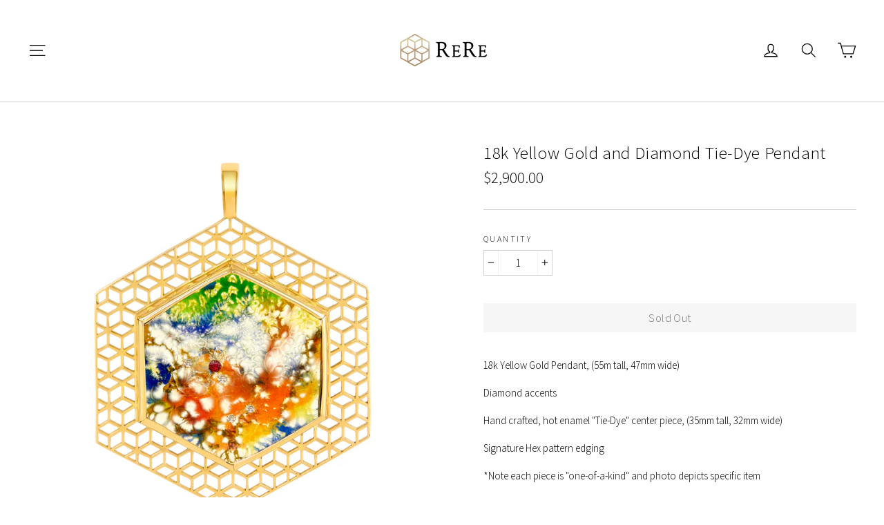

--- FILE ---
content_type: text/html; charset=utf-8
request_url: https://www.rerejewelry.com/collections/hex/products/18k-yellow-gold-and-diamond-tie-dye-pendant
body_size: 21137
content:
<!doctype html>
<html class="no-js" lang="en">
<head>
  <meta charset="utf-8">
  <meta http-equiv="X-UA-Compatible" content="IE=edge,chrome=1">
  <meta name="viewport" content="width=device-width,initial-scale=1">
  <meta name="theme-color" content="#000000">
  <link rel="canonical" href="https://www.rerejewelry.com/products/18k-yellow-gold-and-diamond-tie-dye-pendant"><link rel="shortcut icon" href="//www.rerejewelry.com/cdn/shop/files/ReRe_favicon_32x32.png?v=1613670782" type="image/png" />
<title>
  18k Yellow Gold and Diamond Tie-Dye Pendant
&ndash; ReRe Jewelry
</title><meta name="description" content="18k Yellow Gold Pendant, (55m tall, 47mm wide) Diamond accents Hand crafted, hot enamel &quot;Tie-Dye&quot; center piece, (35mm tall, 32mm wide) Signature Hex pattern edging *Note each piece is &quot;one-of-a-kind&quot; and photo depicts specific item *Chain sold separately"><meta property="og:site_name" content="ReRe Jewelry">
<meta property="og:url" content="https://www.rerejewelry.com/products/18k-yellow-gold-and-diamond-tie-dye-pendant">
<meta property="og:title" content="18k Yellow Gold and Diamond Tie-Dye Pendant">
<meta property="og:type" content="product">
<meta property="og:description" content="18k Yellow Gold Pendant, (55m tall, 47mm wide) Diamond accents Hand crafted, hot enamel &quot;Tie-Dye&quot; center piece, (35mm tall, 32mm wide) Signature Hex pattern edging *Note each piece is &quot;one-of-a-kind&quot; and photo depicts specific item *Chain sold separately"><meta property="og:price:amount" content="2,900.00">
  <meta property="og:price:currency" content="USD"><meta property="og:image" content="http://www.rerejewelry.com/cdn/shop/products/2020_01_07_ReRe_Pendant_TieDie_Faces_003_Final_d8b21416-9da9-46b6-ba14-ef51b353600a_1200x630.jpg?v=1579483279"><meta property="og:image" content="http://www.rerejewelry.com/cdn/shop/products/X0A7405_18bf2f4e-be0f-4eb1-85c7-b0dbdd468652_1200x630.jpg?v=1579483280"><meta property="og:image" content="http://www.rerejewelry.com/cdn/shop/products/X0A6522_4cc4b0bb-53a1-4b91-a9cb-0de42794bd8e_1200x630.jpg?v=1579483280">
<meta property="og:image:secure_url" content="https://www.rerejewelry.com/cdn/shop/products/2020_01_07_ReRe_Pendant_TieDie_Faces_003_Final_d8b21416-9da9-46b6-ba14-ef51b353600a_1200x630.jpg?v=1579483279"><meta property="og:image:secure_url" content="https://www.rerejewelry.com/cdn/shop/products/X0A7405_18bf2f4e-be0f-4eb1-85c7-b0dbdd468652_1200x630.jpg?v=1579483280"><meta property="og:image:secure_url" content="https://www.rerejewelry.com/cdn/shop/products/X0A6522_4cc4b0bb-53a1-4b91-a9cb-0de42794bd8e_1200x630.jpg?v=1579483280">
<meta name="twitter:site" content="@">
<meta name="twitter:card" content="summary_large_image">
<meta name="twitter:title" content="18k Yellow Gold and Diamond Tie-Dye Pendant">
<meta name="twitter:description" content="18k Yellow Gold Pendant, (55m tall, 47mm wide) Diamond accents Hand crafted, hot enamel &quot;Tie-Dye&quot; center piece, (35mm tall, 32mm wide) Signature Hex pattern edging *Note each piece is &quot;one-of-a-kind&quot; and photo depicts specific item *Chain sold separately">
<link href="//www.rerejewelry.com/cdn/shop/t/6/assets/theme.scss.css?v=31756117310974214061638330808" rel="stylesheet" type="text/css" media="all" />
  
<link href="//fonts.googleapis.com/css?family=Source Sans Pro:300,700" rel="stylesheet" type="text/css" media="all" />


  <script>
    document.documentElement.className = document.documentElement.className.replace('no-js', 'js');

    window.theme = window.theme || {};
    theme.strings = {
      addToCart: "Add to cart",
      soldOut: "Sold Out",
      unavailable: "Unavailable",
      stockLabel: "[count] in stock",
      cartSavings: "You're saving [savings]",
      cartEmpty: "Your cart is currently empty.",
      cartTermsConfirmation: "You must agree with the terms and conditions of sales to check out"
    };
    theme.settings = {
      cartType: "drawer",
      moneyFormat: "${{amount}}",
      quickView: true,
      themeVersion: "3.1.7"
    };
  </script>

  <script>window.performance && window.performance.mark && window.performance.mark('shopify.content_for_header.start');</script><meta name="facebook-domain-verification" content="x5640k58hrb1bu3j1wer77iyvqwgj1">
<meta name="facebook-domain-verification" content="elw43psfzye7amryvbw8fzuo6o1o3f">
<meta id="shopify-digital-wallet" name="shopify-digital-wallet" content="/13657417/digital_wallets/dialog">
<meta name="shopify-checkout-api-token" content="d5ef536eb88e92822a1bf4264020b0e1">
<meta id="in-context-paypal-metadata" data-shop-id="13657417" data-venmo-supported="false" data-environment="production" data-locale="en_US" data-paypal-v4="true" data-currency="USD">
<link rel="alternate" type="application/json+oembed" href="https://www.rerejewelry.com/products/18k-yellow-gold-and-diamond-tie-dye-pendant.oembed">
<script async="async" src="/checkouts/internal/preloads.js?locale=en-US"></script>
<link rel="preconnect" href="https://shop.app" crossorigin="anonymous">
<script async="async" src="https://shop.app/checkouts/internal/preloads.js?locale=en-US&shop_id=13657417" crossorigin="anonymous"></script>
<script id="apple-pay-shop-capabilities" type="application/json">{"shopId":13657417,"countryCode":"US","currencyCode":"USD","merchantCapabilities":["supports3DS"],"merchantId":"gid:\/\/shopify\/Shop\/13657417","merchantName":"ReRe Jewelry","requiredBillingContactFields":["postalAddress","email","phone"],"requiredShippingContactFields":["postalAddress","email","phone"],"shippingType":"shipping","supportedNetworks":["visa","masterCard","amex","discover","elo","jcb"],"total":{"type":"pending","label":"ReRe Jewelry","amount":"1.00"},"shopifyPaymentsEnabled":true,"supportsSubscriptions":true}</script>
<script id="shopify-features" type="application/json">{"accessToken":"d5ef536eb88e92822a1bf4264020b0e1","betas":["rich-media-storefront-analytics"],"domain":"www.rerejewelry.com","predictiveSearch":true,"shopId":13657417,"locale":"en"}</script>
<script>var Shopify = Shopify || {};
Shopify.shop = "rere-corcoran-jewelry.myshopify.com";
Shopify.locale = "en";
Shopify.currency = {"active":"USD","rate":"1.0"};
Shopify.country = "US";
Shopify.theme = {"name":"ReRe Jewelry","id":32350535723,"schema_name":"Motion","schema_version":"3.1.7","theme_store_id":847,"role":"main"};
Shopify.theme.handle = "null";
Shopify.theme.style = {"id":null,"handle":null};
Shopify.cdnHost = "www.rerejewelry.com/cdn";
Shopify.routes = Shopify.routes || {};
Shopify.routes.root = "/";</script>
<script type="module">!function(o){(o.Shopify=o.Shopify||{}).modules=!0}(window);</script>
<script>!function(o){function n(){var o=[];function n(){o.push(Array.prototype.slice.apply(arguments))}return n.q=o,n}var t=o.Shopify=o.Shopify||{};t.loadFeatures=n(),t.autoloadFeatures=n()}(window);</script>
<script>
  window.ShopifyPay = window.ShopifyPay || {};
  window.ShopifyPay.apiHost = "shop.app\/pay";
  window.ShopifyPay.redirectState = null;
</script>
<script id="shop-js-analytics" type="application/json">{"pageType":"product"}</script>
<script defer="defer" async type="module" src="//www.rerejewelry.com/cdn/shopifycloud/shop-js/modules/v2/client.init-shop-cart-sync_BT-GjEfc.en.esm.js"></script>
<script defer="defer" async type="module" src="//www.rerejewelry.com/cdn/shopifycloud/shop-js/modules/v2/chunk.common_D58fp_Oc.esm.js"></script>
<script defer="defer" async type="module" src="//www.rerejewelry.com/cdn/shopifycloud/shop-js/modules/v2/chunk.modal_xMitdFEc.esm.js"></script>
<script type="module">
  await import("//www.rerejewelry.com/cdn/shopifycloud/shop-js/modules/v2/client.init-shop-cart-sync_BT-GjEfc.en.esm.js");
await import("//www.rerejewelry.com/cdn/shopifycloud/shop-js/modules/v2/chunk.common_D58fp_Oc.esm.js");
await import("//www.rerejewelry.com/cdn/shopifycloud/shop-js/modules/v2/chunk.modal_xMitdFEc.esm.js");

  window.Shopify.SignInWithShop?.initShopCartSync?.({"fedCMEnabled":true,"windoidEnabled":true});

</script>
<script>
  window.Shopify = window.Shopify || {};
  if (!window.Shopify.featureAssets) window.Shopify.featureAssets = {};
  window.Shopify.featureAssets['shop-js'] = {"shop-cart-sync":["modules/v2/client.shop-cart-sync_DZOKe7Ll.en.esm.js","modules/v2/chunk.common_D58fp_Oc.esm.js","modules/v2/chunk.modal_xMitdFEc.esm.js"],"init-fed-cm":["modules/v2/client.init-fed-cm_B6oLuCjv.en.esm.js","modules/v2/chunk.common_D58fp_Oc.esm.js","modules/v2/chunk.modal_xMitdFEc.esm.js"],"shop-cash-offers":["modules/v2/client.shop-cash-offers_D2sdYoxE.en.esm.js","modules/v2/chunk.common_D58fp_Oc.esm.js","modules/v2/chunk.modal_xMitdFEc.esm.js"],"shop-login-button":["modules/v2/client.shop-login-button_QeVjl5Y3.en.esm.js","modules/v2/chunk.common_D58fp_Oc.esm.js","modules/v2/chunk.modal_xMitdFEc.esm.js"],"pay-button":["modules/v2/client.pay-button_DXTOsIq6.en.esm.js","modules/v2/chunk.common_D58fp_Oc.esm.js","modules/v2/chunk.modal_xMitdFEc.esm.js"],"shop-button":["modules/v2/client.shop-button_DQZHx9pm.en.esm.js","modules/v2/chunk.common_D58fp_Oc.esm.js","modules/v2/chunk.modal_xMitdFEc.esm.js"],"avatar":["modules/v2/client.avatar_BTnouDA3.en.esm.js"],"init-windoid":["modules/v2/client.init-windoid_CR1B-cfM.en.esm.js","modules/v2/chunk.common_D58fp_Oc.esm.js","modules/v2/chunk.modal_xMitdFEc.esm.js"],"init-shop-for-new-customer-accounts":["modules/v2/client.init-shop-for-new-customer-accounts_C_vY_xzh.en.esm.js","modules/v2/client.shop-login-button_QeVjl5Y3.en.esm.js","modules/v2/chunk.common_D58fp_Oc.esm.js","modules/v2/chunk.modal_xMitdFEc.esm.js"],"init-shop-email-lookup-coordinator":["modules/v2/client.init-shop-email-lookup-coordinator_BI7n9ZSv.en.esm.js","modules/v2/chunk.common_D58fp_Oc.esm.js","modules/v2/chunk.modal_xMitdFEc.esm.js"],"init-shop-cart-sync":["modules/v2/client.init-shop-cart-sync_BT-GjEfc.en.esm.js","modules/v2/chunk.common_D58fp_Oc.esm.js","modules/v2/chunk.modal_xMitdFEc.esm.js"],"shop-toast-manager":["modules/v2/client.shop-toast-manager_DiYdP3xc.en.esm.js","modules/v2/chunk.common_D58fp_Oc.esm.js","modules/v2/chunk.modal_xMitdFEc.esm.js"],"init-customer-accounts":["modules/v2/client.init-customer-accounts_D9ZNqS-Q.en.esm.js","modules/v2/client.shop-login-button_QeVjl5Y3.en.esm.js","modules/v2/chunk.common_D58fp_Oc.esm.js","modules/v2/chunk.modal_xMitdFEc.esm.js"],"init-customer-accounts-sign-up":["modules/v2/client.init-customer-accounts-sign-up_iGw4briv.en.esm.js","modules/v2/client.shop-login-button_QeVjl5Y3.en.esm.js","modules/v2/chunk.common_D58fp_Oc.esm.js","modules/v2/chunk.modal_xMitdFEc.esm.js"],"shop-follow-button":["modules/v2/client.shop-follow-button_CqMgW2wH.en.esm.js","modules/v2/chunk.common_D58fp_Oc.esm.js","modules/v2/chunk.modal_xMitdFEc.esm.js"],"checkout-modal":["modules/v2/client.checkout-modal_xHeaAweL.en.esm.js","modules/v2/chunk.common_D58fp_Oc.esm.js","modules/v2/chunk.modal_xMitdFEc.esm.js"],"shop-login":["modules/v2/client.shop-login_D91U-Q7h.en.esm.js","modules/v2/chunk.common_D58fp_Oc.esm.js","modules/v2/chunk.modal_xMitdFEc.esm.js"],"lead-capture":["modules/v2/client.lead-capture_BJmE1dJe.en.esm.js","modules/v2/chunk.common_D58fp_Oc.esm.js","modules/v2/chunk.modal_xMitdFEc.esm.js"],"payment-terms":["modules/v2/client.payment-terms_Ci9AEqFq.en.esm.js","modules/v2/chunk.common_D58fp_Oc.esm.js","modules/v2/chunk.modal_xMitdFEc.esm.js"]};
</script>
<script>(function() {
  var isLoaded = false;
  function asyncLoad() {
    if (isLoaded) return;
    isLoaded = true;
    var urls = ["https:\/\/chimpstatic.com\/mcjs-connected\/js\/users\/db553628674cbd45be2196b0f\/c7858c13d888530858e664898.js?shop=rere-corcoran-jewelry.myshopify.com","\/\/www.powr.io\/powr.js?powr-token=rere-corcoran-jewelry.myshopify.com\u0026external-type=shopify\u0026shop=rere-corcoran-jewelry.myshopify.com","https:\/\/na.shgcdn3.com\/pixel-collector.js?shop=rere-corcoran-jewelry.myshopify.com"];
    for (var i = 0; i < urls.length; i++) {
      var s = document.createElement('script');
      s.type = 'text/javascript';
      s.async = true;
      s.src = urls[i];
      var x = document.getElementsByTagName('script')[0];
      x.parentNode.insertBefore(s, x);
    }
  };
  if(window.attachEvent) {
    window.attachEvent('onload', asyncLoad);
  } else {
    window.addEventListener('load', asyncLoad, false);
  }
})();</script>
<script id="__st">var __st={"a":13657417,"offset":-18000,"reqid":"3f84fda5-7703-4f48-8989-79045d335128-1769051959","pageurl":"www.rerejewelry.com\/collections\/hex\/products\/18k-yellow-gold-and-diamond-tie-dye-pendant","u":"e602d68bcec2","p":"product","rtyp":"product","rid":4495250686087};</script>
<script>window.ShopifyPaypalV4VisibilityTracking = true;</script>
<script id="captcha-bootstrap">!function(){'use strict';const t='contact',e='account',n='new_comment',o=[[t,t],['blogs',n],['comments',n],[t,'customer']],c=[[e,'customer_login'],[e,'guest_login'],[e,'recover_customer_password'],[e,'create_customer']],r=t=>t.map((([t,e])=>`form[action*='/${t}']:not([data-nocaptcha='true']) input[name='form_type'][value='${e}']`)).join(','),a=t=>()=>t?[...document.querySelectorAll(t)].map((t=>t.form)):[];function s(){const t=[...o],e=r(t);return a(e)}const i='password',u='form_key',d=['recaptcha-v3-token','g-recaptcha-response','h-captcha-response',i],f=()=>{try{return window.sessionStorage}catch{return}},m='__shopify_v',_=t=>t.elements[u];function p(t,e,n=!1){try{const o=window.sessionStorage,c=JSON.parse(o.getItem(e)),{data:r}=function(t){const{data:e,action:n}=t;return t[m]||n?{data:e,action:n}:{data:t,action:n}}(c);for(const[e,n]of Object.entries(r))t.elements[e]&&(t.elements[e].value=n);n&&o.removeItem(e)}catch(o){console.error('form repopulation failed',{error:o})}}const l='form_type',E='cptcha';function T(t){t.dataset[E]=!0}const w=window,h=w.document,L='Shopify',v='ce_forms',y='captcha';let A=!1;((t,e)=>{const n=(g='f06e6c50-85a8-45c8-87d0-21a2b65856fe',I='https://cdn.shopify.com/shopifycloud/storefront-forms-hcaptcha/ce_storefront_forms_captcha_hcaptcha.v1.5.2.iife.js',D={infoText:'Protected by hCaptcha',privacyText:'Privacy',termsText:'Terms'},(t,e,n)=>{const o=w[L][v],c=o.bindForm;if(c)return c(t,g,e,D).then(n);var r;o.q.push([[t,g,e,D],n]),r=I,A||(h.body.append(Object.assign(h.createElement('script'),{id:'captcha-provider',async:!0,src:r})),A=!0)});var g,I,D;w[L]=w[L]||{},w[L][v]=w[L][v]||{},w[L][v].q=[],w[L][y]=w[L][y]||{},w[L][y].protect=function(t,e){n(t,void 0,e),T(t)},Object.freeze(w[L][y]),function(t,e,n,w,h,L){const[v,y,A,g]=function(t,e,n){const i=e?o:[],u=t?c:[],d=[...i,...u],f=r(d),m=r(i),_=r(d.filter((([t,e])=>n.includes(e))));return[a(f),a(m),a(_),s()]}(w,h,L),I=t=>{const e=t.target;return e instanceof HTMLFormElement?e:e&&e.form},D=t=>v().includes(t);t.addEventListener('submit',(t=>{const e=I(t);if(!e)return;const n=D(e)&&!e.dataset.hcaptchaBound&&!e.dataset.recaptchaBound,o=_(e),c=g().includes(e)&&(!o||!o.value);(n||c)&&t.preventDefault(),c&&!n&&(function(t){try{if(!f())return;!function(t){const e=f();if(!e)return;const n=_(t);if(!n)return;const o=n.value;o&&e.removeItem(o)}(t);const e=Array.from(Array(32),(()=>Math.random().toString(36)[2])).join('');!function(t,e){_(t)||t.append(Object.assign(document.createElement('input'),{type:'hidden',name:u})),t.elements[u].value=e}(t,e),function(t,e){const n=f();if(!n)return;const o=[...t.querySelectorAll(`input[type='${i}']`)].map((({name:t})=>t)),c=[...d,...o],r={};for(const[a,s]of new FormData(t).entries())c.includes(a)||(r[a]=s);n.setItem(e,JSON.stringify({[m]:1,action:t.action,data:r}))}(t,e)}catch(e){console.error('failed to persist form',e)}}(e),e.submit())}));const S=(t,e)=>{t&&!t.dataset[E]&&(n(t,e.some((e=>e===t))),T(t))};for(const o of['focusin','change'])t.addEventListener(o,(t=>{const e=I(t);D(e)&&S(e,y())}));const B=e.get('form_key'),M=e.get(l),P=B&&M;t.addEventListener('DOMContentLoaded',(()=>{const t=y();if(P)for(const e of t)e.elements[l].value===M&&p(e,B);[...new Set([...A(),...v().filter((t=>'true'===t.dataset.shopifyCaptcha))])].forEach((e=>S(e,t)))}))}(h,new URLSearchParams(w.location.search),n,t,e,['guest_login'])})(!0,!0)}();</script>
<script integrity="sha256-4kQ18oKyAcykRKYeNunJcIwy7WH5gtpwJnB7kiuLZ1E=" data-source-attribution="shopify.loadfeatures" defer="defer" src="//www.rerejewelry.com/cdn/shopifycloud/storefront/assets/storefront/load_feature-a0a9edcb.js" crossorigin="anonymous"></script>
<script crossorigin="anonymous" defer="defer" src="//www.rerejewelry.com/cdn/shopifycloud/storefront/assets/shopify_pay/storefront-65b4c6d7.js?v=20250812"></script>
<script data-source-attribution="shopify.dynamic_checkout.dynamic.init">var Shopify=Shopify||{};Shopify.PaymentButton=Shopify.PaymentButton||{isStorefrontPortableWallets:!0,init:function(){window.Shopify.PaymentButton.init=function(){};var t=document.createElement("script");t.src="https://www.rerejewelry.com/cdn/shopifycloud/portable-wallets/latest/portable-wallets.en.js",t.type="module",document.head.appendChild(t)}};
</script>
<script data-source-attribution="shopify.dynamic_checkout.buyer_consent">
  function portableWalletsHideBuyerConsent(e){var t=document.getElementById("shopify-buyer-consent"),n=document.getElementById("shopify-subscription-policy-button");t&&n&&(t.classList.add("hidden"),t.setAttribute("aria-hidden","true"),n.removeEventListener("click",e))}function portableWalletsShowBuyerConsent(e){var t=document.getElementById("shopify-buyer-consent"),n=document.getElementById("shopify-subscription-policy-button");t&&n&&(t.classList.remove("hidden"),t.removeAttribute("aria-hidden"),n.addEventListener("click",e))}window.Shopify?.PaymentButton&&(window.Shopify.PaymentButton.hideBuyerConsent=portableWalletsHideBuyerConsent,window.Shopify.PaymentButton.showBuyerConsent=portableWalletsShowBuyerConsent);
</script>
<script data-source-attribution="shopify.dynamic_checkout.cart.bootstrap">document.addEventListener("DOMContentLoaded",(function(){function t(){return document.querySelector("shopify-accelerated-checkout-cart, shopify-accelerated-checkout")}if(t())Shopify.PaymentButton.init();else{new MutationObserver((function(e,n){t()&&(Shopify.PaymentButton.init(),n.disconnect())})).observe(document.body,{childList:!0,subtree:!0})}}));
</script>
<link id="shopify-accelerated-checkout-styles" rel="stylesheet" media="screen" href="https://www.rerejewelry.com/cdn/shopifycloud/portable-wallets/latest/accelerated-checkout-backwards-compat.css" crossorigin="anonymous">
<style id="shopify-accelerated-checkout-cart">
        #shopify-buyer-consent {
  margin-top: 1em;
  display: inline-block;
  width: 100%;
}

#shopify-buyer-consent.hidden {
  display: none;
}

#shopify-subscription-policy-button {
  background: none;
  border: none;
  padding: 0;
  text-decoration: underline;
  font-size: inherit;
  cursor: pointer;
}

#shopify-subscription-policy-button::before {
  box-shadow: none;
}

      </style>

<script>window.performance && window.performance.mark && window.performance.mark('shopify.content_for_header.end');</script>
  <!--[if lt IE 9]>
<script src="//cdnjs.cloudflare.com/ajax/libs/html5shiv/3.7.2/html5shiv.min.js" type="text/javascript"></script>
<![endif]-->
<!--[if (lte IE 9) ]><script src="//www.rerejewelry.com/cdn/shop/t/6/assets/match-media.min.js?v=159635276924582161481526499603" type="text/javascript"></script><![endif]-->


  <script src="//ajax.googleapis.com/ajax/libs/jquery/3.1.0/jquery.min.js" type="text/javascript"></script>

  
  <script src="//www.rerejewelry.com/cdn/shop/t/6/assets/vendor.js" defer="defer"></script>



  

  
  <script src="//www.rerejewelry.com/cdn/shop/t/6/assets/theme.js?v=56730436894059575311541618502" defer="defer"></script>




<script type="text/javascript">
  
    window.SHG_CUSTOMER = null;
  
</script>










<link href="https://monorail-edge.shopifysvc.com" rel="dns-prefetch">
<script>(function(){if ("sendBeacon" in navigator && "performance" in window) {try {var session_token_from_headers = performance.getEntriesByType('navigation')[0].serverTiming.find(x => x.name == '_s').description;} catch {var session_token_from_headers = undefined;}var session_cookie_matches = document.cookie.match(/_shopify_s=([^;]*)/);var session_token_from_cookie = session_cookie_matches && session_cookie_matches.length === 2 ? session_cookie_matches[1] : "";var session_token = session_token_from_headers || session_token_from_cookie || "";function handle_abandonment_event(e) {var entries = performance.getEntries().filter(function(entry) {return /monorail-edge.shopifysvc.com/.test(entry.name);});if (!window.abandonment_tracked && entries.length === 0) {window.abandonment_tracked = true;var currentMs = Date.now();var navigation_start = performance.timing.navigationStart;var payload = {shop_id: 13657417,url: window.location.href,navigation_start,duration: currentMs - navigation_start,session_token,page_type: "product"};window.navigator.sendBeacon("https://monorail-edge.shopifysvc.com/v1/produce", JSON.stringify({schema_id: "online_store_buyer_site_abandonment/1.1",payload: payload,metadata: {event_created_at_ms: currentMs,event_sent_at_ms: currentMs}}));}}window.addEventListener('pagehide', handle_abandonment_event);}}());</script>
<script id="web-pixels-manager-setup">(function e(e,d,r,n,o){if(void 0===o&&(o={}),!Boolean(null===(a=null===(i=window.Shopify)||void 0===i?void 0:i.analytics)||void 0===a?void 0:a.replayQueue)){var i,a;window.Shopify=window.Shopify||{};var t=window.Shopify;t.analytics=t.analytics||{};var s=t.analytics;s.replayQueue=[],s.publish=function(e,d,r){return s.replayQueue.push([e,d,r]),!0};try{self.performance.mark("wpm:start")}catch(e){}var l=function(){var e={modern:/Edge?\/(1{2}[4-9]|1[2-9]\d|[2-9]\d{2}|\d{4,})\.\d+(\.\d+|)|Firefox\/(1{2}[4-9]|1[2-9]\d|[2-9]\d{2}|\d{4,})\.\d+(\.\d+|)|Chrom(ium|e)\/(9{2}|\d{3,})\.\d+(\.\d+|)|(Maci|X1{2}).+ Version\/(15\.\d+|(1[6-9]|[2-9]\d|\d{3,})\.\d+)([,.]\d+|)( \(\w+\)|)( Mobile\/\w+|) Safari\/|Chrome.+OPR\/(9{2}|\d{3,})\.\d+\.\d+|(CPU[ +]OS|iPhone[ +]OS|CPU[ +]iPhone|CPU IPhone OS|CPU iPad OS)[ +]+(15[._]\d+|(1[6-9]|[2-9]\d|\d{3,})[._]\d+)([._]\d+|)|Android:?[ /-](13[3-9]|1[4-9]\d|[2-9]\d{2}|\d{4,})(\.\d+|)(\.\d+|)|Android.+Firefox\/(13[5-9]|1[4-9]\d|[2-9]\d{2}|\d{4,})\.\d+(\.\d+|)|Android.+Chrom(ium|e)\/(13[3-9]|1[4-9]\d|[2-9]\d{2}|\d{4,})\.\d+(\.\d+|)|SamsungBrowser\/([2-9]\d|\d{3,})\.\d+/,legacy:/Edge?\/(1[6-9]|[2-9]\d|\d{3,})\.\d+(\.\d+|)|Firefox\/(5[4-9]|[6-9]\d|\d{3,})\.\d+(\.\d+|)|Chrom(ium|e)\/(5[1-9]|[6-9]\d|\d{3,})\.\d+(\.\d+|)([\d.]+$|.*Safari\/(?![\d.]+ Edge\/[\d.]+$))|(Maci|X1{2}).+ Version\/(10\.\d+|(1[1-9]|[2-9]\d|\d{3,})\.\d+)([,.]\d+|)( \(\w+\)|)( Mobile\/\w+|) Safari\/|Chrome.+OPR\/(3[89]|[4-9]\d|\d{3,})\.\d+\.\d+|(CPU[ +]OS|iPhone[ +]OS|CPU[ +]iPhone|CPU IPhone OS|CPU iPad OS)[ +]+(10[._]\d+|(1[1-9]|[2-9]\d|\d{3,})[._]\d+)([._]\d+|)|Android:?[ /-](13[3-9]|1[4-9]\d|[2-9]\d{2}|\d{4,})(\.\d+|)(\.\d+|)|Mobile Safari.+OPR\/([89]\d|\d{3,})\.\d+\.\d+|Android.+Firefox\/(13[5-9]|1[4-9]\d|[2-9]\d{2}|\d{4,})\.\d+(\.\d+|)|Android.+Chrom(ium|e)\/(13[3-9]|1[4-9]\d|[2-9]\d{2}|\d{4,})\.\d+(\.\d+|)|Android.+(UC? ?Browser|UCWEB|U3)[ /]?(15\.([5-9]|\d{2,})|(1[6-9]|[2-9]\d|\d{3,})\.\d+)\.\d+|SamsungBrowser\/(5\.\d+|([6-9]|\d{2,})\.\d+)|Android.+MQ{2}Browser\/(14(\.(9|\d{2,})|)|(1[5-9]|[2-9]\d|\d{3,})(\.\d+|))(\.\d+|)|K[Aa][Ii]OS\/(3\.\d+|([4-9]|\d{2,})\.\d+)(\.\d+|)/},d=e.modern,r=e.legacy,n=navigator.userAgent;return n.match(d)?"modern":n.match(r)?"legacy":"unknown"}(),u="modern"===l?"modern":"legacy",c=(null!=n?n:{modern:"",legacy:""})[u],f=function(e){return[e.baseUrl,"/wpm","/b",e.hashVersion,"modern"===e.buildTarget?"m":"l",".js"].join("")}({baseUrl:d,hashVersion:r,buildTarget:u}),m=function(e){var d=e.version,r=e.bundleTarget,n=e.surface,o=e.pageUrl,i=e.monorailEndpoint;return{emit:function(e){var a=e.status,t=e.errorMsg,s=(new Date).getTime(),l=JSON.stringify({metadata:{event_sent_at_ms:s},events:[{schema_id:"web_pixels_manager_load/3.1",payload:{version:d,bundle_target:r,page_url:o,status:a,surface:n,error_msg:t},metadata:{event_created_at_ms:s}}]});if(!i)return console&&console.warn&&console.warn("[Web Pixels Manager] No Monorail endpoint provided, skipping logging."),!1;try{return self.navigator.sendBeacon.bind(self.navigator)(i,l)}catch(e){}var u=new XMLHttpRequest;try{return u.open("POST",i,!0),u.setRequestHeader("Content-Type","text/plain"),u.send(l),!0}catch(e){return console&&console.warn&&console.warn("[Web Pixels Manager] Got an unhandled error while logging to Monorail."),!1}}}}({version:r,bundleTarget:l,surface:e.surface,pageUrl:self.location.href,monorailEndpoint:e.monorailEndpoint});try{o.browserTarget=l,function(e){var d=e.src,r=e.async,n=void 0===r||r,o=e.onload,i=e.onerror,a=e.sri,t=e.scriptDataAttributes,s=void 0===t?{}:t,l=document.createElement("script"),u=document.querySelector("head"),c=document.querySelector("body");if(l.async=n,l.src=d,a&&(l.integrity=a,l.crossOrigin="anonymous"),s)for(var f in s)if(Object.prototype.hasOwnProperty.call(s,f))try{l.dataset[f]=s[f]}catch(e){}if(o&&l.addEventListener("load",o),i&&l.addEventListener("error",i),u)u.appendChild(l);else{if(!c)throw new Error("Did not find a head or body element to append the script");c.appendChild(l)}}({src:f,async:!0,onload:function(){if(!function(){var e,d;return Boolean(null===(d=null===(e=window.Shopify)||void 0===e?void 0:e.analytics)||void 0===d?void 0:d.initialized)}()){var d=window.webPixelsManager.init(e)||void 0;if(d){var r=window.Shopify.analytics;r.replayQueue.forEach((function(e){var r=e[0],n=e[1],o=e[2];d.publishCustomEvent(r,n,o)})),r.replayQueue=[],r.publish=d.publishCustomEvent,r.visitor=d.visitor,r.initialized=!0}}},onerror:function(){return m.emit({status:"failed",errorMsg:"".concat(f," has failed to load")})},sri:function(e){var d=/^sha384-[A-Za-z0-9+/=]+$/;return"string"==typeof e&&d.test(e)}(c)?c:"",scriptDataAttributes:o}),m.emit({status:"loading"})}catch(e){m.emit({status:"failed",errorMsg:(null==e?void 0:e.message)||"Unknown error"})}}})({shopId: 13657417,storefrontBaseUrl: "https://www.rerejewelry.com",extensionsBaseUrl: "https://extensions.shopifycdn.com/cdn/shopifycloud/web-pixels-manager",monorailEndpoint: "https://monorail-edge.shopifysvc.com/unstable/produce_batch",surface: "storefront-renderer",enabledBetaFlags: ["2dca8a86"],webPixelsConfigList: [{"id":"1026261170","configuration":"{\"site_id\":\"58b1fa88-7c63-4426-b6b6-050c588fbb6a\",\"analytics_endpoint\":\"https:\\\/\\\/na.shgcdn3.com\"}","eventPayloadVersion":"v1","runtimeContext":"STRICT","scriptVersion":"695709fc3f146fa50a25299517a954f2","type":"APP","apiClientId":1158168,"privacyPurposes":["ANALYTICS","MARKETING","SALE_OF_DATA"],"dataSharingAdjustments":{"protectedCustomerApprovalScopes":["read_customer_personal_data"]}},{"id":"171835570","configuration":"{\"pixel_id\":\"2452334095039607\",\"pixel_type\":\"facebook_pixel\",\"metaapp_system_user_token\":\"-\"}","eventPayloadVersion":"v1","runtimeContext":"OPEN","scriptVersion":"ca16bc87fe92b6042fbaa3acc2fbdaa6","type":"APP","apiClientId":2329312,"privacyPurposes":["ANALYTICS","MARKETING","SALE_OF_DATA"],"dataSharingAdjustments":{"protectedCustomerApprovalScopes":["read_customer_address","read_customer_email","read_customer_name","read_customer_personal_data","read_customer_phone"]}},{"id":"68092082","eventPayloadVersion":"v1","runtimeContext":"LAX","scriptVersion":"1","type":"CUSTOM","privacyPurposes":["MARKETING"],"name":"Meta pixel (migrated)"},{"id":"90734770","eventPayloadVersion":"v1","runtimeContext":"LAX","scriptVersion":"1","type":"CUSTOM","privacyPurposes":["ANALYTICS"],"name":"Google Analytics tag (migrated)"},{"id":"shopify-app-pixel","configuration":"{}","eventPayloadVersion":"v1","runtimeContext":"STRICT","scriptVersion":"0450","apiClientId":"shopify-pixel","type":"APP","privacyPurposes":["ANALYTICS","MARKETING"]},{"id":"shopify-custom-pixel","eventPayloadVersion":"v1","runtimeContext":"LAX","scriptVersion":"0450","apiClientId":"shopify-pixel","type":"CUSTOM","privacyPurposes":["ANALYTICS","MARKETING"]}],isMerchantRequest: false,initData: {"shop":{"name":"ReRe Jewelry","paymentSettings":{"currencyCode":"USD"},"myshopifyDomain":"rere-corcoran-jewelry.myshopify.com","countryCode":"US","storefrontUrl":"https:\/\/www.rerejewelry.com"},"customer":null,"cart":null,"checkout":null,"productVariants":[{"price":{"amount":2900.0,"currencyCode":"USD"},"product":{"title":"18k Yellow Gold and Diamond Tie-Dye Pendant","vendor":"ReRe Jewelry","id":"4495250686087","untranslatedTitle":"18k Yellow Gold and Diamond Tie-Dye Pendant","url":"\/products\/18k-yellow-gold-and-diamond-tie-dye-pendant","type":"Pendant"},"id":"31928312201351","image":{"src":"\/\/www.rerejewelry.com\/cdn\/shop\/products\/2020_01_07_ReRe_Pendant_TieDie_Faces_003_Final_d8b21416-9da9-46b6-ba14-ef51b353600a.jpg?v=1579483279"},"sku":"RJTD001D","title":"Default Title","untranslatedTitle":"Default Title"}],"purchasingCompany":null},},"https://www.rerejewelry.com/cdn","fcfee988w5aeb613cpc8e4bc33m6693e112",{"modern":"","legacy":""},{"shopId":"13657417","storefrontBaseUrl":"https:\/\/www.rerejewelry.com","extensionBaseUrl":"https:\/\/extensions.shopifycdn.com\/cdn\/shopifycloud\/web-pixels-manager","surface":"storefront-renderer","enabledBetaFlags":"[\"2dca8a86\"]","isMerchantRequest":"false","hashVersion":"fcfee988w5aeb613cpc8e4bc33m6693e112","publish":"custom","events":"[[\"page_viewed\",{}],[\"product_viewed\",{\"productVariant\":{\"price\":{\"amount\":2900.0,\"currencyCode\":\"USD\"},\"product\":{\"title\":\"18k Yellow Gold and Diamond Tie-Dye Pendant\",\"vendor\":\"ReRe Jewelry\",\"id\":\"4495250686087\",\"untranslatedTitle\":\"18k Yellow Gold and Diamond Tie-Dye Pendant\",\"url\":\"\/products\/18k-yellow-gold-and-diamond-tie-dye-pendant\",\"type\":\"Pendant\"},\"id\":\"31928312201351\",\"image\":{\"src\":\"\/\/www.rerejewelry.com\/cdn\/shop\/products\/2020_01_07_ReRe_Pendant_TieDie_Faces_003_Final_d8b21416-9da9-46b6-ba14-ef51b353600a.jpg?v=1579483279\"},\"sku\":\"RJTD001D\",\"title\":\"Default Title\",\"untranslatedTitle\":\"Default Title\"}}]]"});</script><script>
  window.ShopifyAnalytics = window.ShopifyAnalytics || {};
  window.ShopifyAnalytics.meta = window.ShopifyAnalytics.meta || {};
  window.ShopifyAnalytics.meta.currency = 'USD';
  var meta = {"product":{"id":4495250686087,"gid":"gid:\/\/shopify\/Product\/4495250686087","vendor":"ReRe Jewelry","type":"Pendant","handle":"18k-yellow-gold-and-diamond-tie-dye-pendant","variants":[{"id":31928312201351,"price":290000,"name":"18k Yellow Gold and Diamond Tie-Dye Pendant","public_title":null,"sku":"RJTD001D"}],"remote":false},"page":{"pageType":"product","resourceType":"product","resourceId":4495250686087,"requestId":"3f84fda5-7703-4f48-8989-79045d335128-1769051959"}};
  for (var attr in meta) {
    window.ShopifyAnalytics.meta[attr] = meta[attr];
  }
</script>
<script class="analytics">
  (function () {
    var customDocumentWrite = function(content) {
      var jquery = null;

      if (window.jQuery) {
        jquery = window.jQuery;
      } else if (window.Checkout && window.Checkout.$) {
        jquery = window.Checkout.$;
      }

      if (jquery) {
        jquery('body').append(content);
      }
    };

    var hasLoggedConversion = function(token) {
      if (token) {
        return document.cookie.indexOf('loggedConversion=' + token) !== -1;
      }
      return false;
    }

    var setCookieIfConversion = function(token) {
      if (token) {
        var twoMonthsFromNow = new Date(Date.now());
        twoMonthsFromNow.setMonth(twoMonthsFromNow.getMonth() + 2);

        document.cookie = 'loggedConversion=' + token + '; expires=' + twoMonthsFromNow;
      }
    }

    var trekkie = window.ShopifyAnalytics.lib = window.trekkie = window.trekkie || [];
    if (trekkie.integrations) {
      return;
    }
    trekkie.methods = [
      'identify',
      'page',
      'ready',
      'track',
      'trackForm',
      'trackLink'
    ];
    trekkie.factory = function(method) {
      return function() {
        var args = Array.prototype.slice.call(arguments);
        args.unshift(method);
        trekkie.push(args);
        return trekkie;
      };
    };
    for (var i = 0; i < trekkie.methods.length; i++) {
      var key = trekkie.methods[i];
      trekkie[key] = trekkie.factory(key);
    }
    trekkie.load = function(config) {
      trekkie.config = config || {};
      trekkie.config.initialDocumentCookie = document.cookie;
      var first = document.getElementsByTagName('script')[0];
      var script = document.createElement('script');
      script.type = 'text/javascript';
      script.onerror = function(e) {
        var scriptFallback = document.createElement('script');
        scriptFallback.type = 'text/javascript';
        scriptFallback.onerror = function(error) {
                var Monorail = {
      produce: function produce(monorailDomain, schemaId, payload) {
        var currentMs = new Date().getTime();
        var event = {
          schema_id: schemaId,
          payload: payload,
          metadata: {
            event_created_at_ms: currentMs,
            event_sent_at_ms: currentMs
          }
        };
        return Monorail.sendRequest("https://" + monorailDomain + "/v1/produce", JSON.stringify(event));
      },
      sendRequest: function sendRequest(endpointUrl, payload) {
        // Try the sendBeacon API
        if (window && window.navigator && typeof window.navigator.sendBeacon === 'function' && typeof window.Blob === 'function' && !Monorail.isIos12()) {
          var blobData = new window.Blob([payload], {
            type: 'text/plain'
          });

          if (window.navigator.sendBeacon(endpointUrl, blobData)) {
            return true;
          } // sendBeacon was not successful

        } // XHR beacon

        var xhr = new XMLHttpRequest();

        try {
          xhr.open('POST', endpointUrl);
          xhr.setRequestHeader('Content-Type', 'text/plain');
          xhr.send(payload);
        } catch (e) {
          console.log(e);
        }

        return false;
      },
      isIos12: function isIos12() {
        return window.navigator.userAgent.lastIndexOf('iPhone; CPU iPhone OS 12_') !== -1 || window.navigator.userAgent.lastIndexOf('iPad; CPU OS 12_') !== -1;
      }
    };
    Monorail.produce('monorail-edge.shopifysvc.com',
      'trekkie_storefront_load_errors/1.1',
      {shop_id: 13657417,
      theme_id: 32350535723,
      app_name: "storefront",
      context_url: window.location.href,
      source_url: "//www.rerejewelry.com/cdn/s/trekkie.storefront.1bbfab421998800ff09850b62e84b8915387986d.min.js"});

        };
        scriptFallback.async = true;
        scriptFallback.src = '//www.rerejewelry.com/cdn/s/trekkie.storefront.1bbfab421998800ff09850b62e84b8915387986d.min.js';
        first.parentNode.insertBefore(scriptFallback, first);
      };
      script.async = true;
      script.src = '//www.rerejewelry.com/cdn/s/trekkie.storefront.1bbfab421998800ff09850b62e84b8915387986d.min.js';
      first.parentNode.insertBefore(script, first);
    };
    trekkie.load(
      {"Trekkie":{"appName":"storefront","development":false,"defaultAttributes":{"shopId":13657417,"isMerchantRequest":null,"themeId":32350535723,"themeCityHash":"3129810325673503275","contentLanguage":"en","currency":"USD","eventMetadataId":"2707f23c-8da4-460a-8470-1538150d79f8"},"isServerSideCookieWritingEnabled":true,"monorailRegion":"shop_domain","enabledBetaFlags":["65f19447"]},"Session Attribution":{},"S2S":{"facebookCapiEnabled":true,"source":"trekkie-storefront-renderer","apiClientId":580111}}
    );

    var loaded = false;
    trekkie.ready(function() {
      if (loaded) return;
      loaded = true;

      window.ShopifyAnalytics.lib = window.trekkie;

      var originalDocumentWrite = document.write;
      document.write = customDocumentWrite;
      try { window.ShopifyAnalytics.merchantGoogleAnalytics.call(this); } catch(error) {};
      document.write = originalDocumentWrite;

      window.ShopifyAnalytics.lib.page(null,{"pageType":"product","resourceType":"product","resourceId":4495250686087,"requestId":"3f84fda5-7703-4f48-8989-79045d335128-1769051959","shopifyEmitted":true});

      var match = window.location.pathname.match(/checkouts\/(.+)\/(thank_you|post_purchase)/)
      var token = match? match[1]: undefined;
      if (!hasLoggedConversion(token)) {
        setCookieIfConversion(token);
        window.ShopifyAnalytics.lib.track("Viewed Product",{"currency":"USD","variantId":31928312201351,"productId":4495250686087,"productGid":"gid:\/\/shopify\/Product\/4495250686087","name":"18k Yellow Gold and Diamond Tie-Dye Pendant","price":"2900.00","sku":"RJTD001D","brand":"ReRe Jewelry","variant":null,"category":"Pendant","nonInteraction":true,"remote":false},undefined,undefined,{"shopifyEmitted":true});
      window.ShopifyAnalytics.lib.track("monorail:\/\/trekkie_storefront_viewed_product\/1.1",{"currency":"USD","variantId":31928312201351,"productId":4495250686087,"productGid":"gid:\/\/shopify\/Product\/4495250686087","name":"18k Yellow Gold and Diamond Tie-Dye Pendant","price":"2900.00","sku":"RJTD001D","brand":"ReRe Jewelry","variant":null,"category":"Pendant","nonInteraction":true,"remote":false,"referer":"https:\/\/www.rerejewelry.com\/collections\/hex\/products\/18k-yellow-gold-and-diamond-tie-dye-pendant"});
      }
    });


        var eventsListenerScript = document.createElement('script');
        eventsListenerScript.async = true;
        eventsListenerScript.src = "//www.rerejewelry.com/cdn/shopifycloud/storefront/assets/shop_events_listener-3da45d37.js";
        document.getElementsByTagName('head')[0].appendChild(eventsListenerScript);

})();</script>
  <script>
  if (!window.ga || (window.ga && typeof window.ga !== 'function')) {
    window.ga = function ga() {
      (window.ga.q = window.ga.q || []).push(arguments);
      if (window.Shopify && window.Shopify.analytics && typeof window.Shopify.analytics.publish === 'function') {
        window.Shopify.analytics.publish("ga_stub_called", {}, {sendTo: "google_osp_migration"});
      }
      console.error("Shopify's Google Analytics stub called with:", Array.from(arguments), "\nSee https://help.shopify.com/manual/promoting-marketing/pixels/pixel-migration#google for more information.");
    };
    if (window.Shopify && window.Shopify.analytics && typeof window.Shopify.analytics.publish === 'function') {
      window.Shopify.analytics.publish("ga_stub_initialized", {}, {sendTo: "google_osp_migration"});
    }
  }
</script>
<script
  defer
  src="https://www.rerejewelry.com/cdn/shopifycloud/perf-kit/shopify-perf-kit-3.0.4.min.js"
  data-application="storefront-renderer"
  data-shop-id="13657417"
  data-render-region="gcp-us-central1"
  data-page-type="product"
  data-theme-instance-id="32350535723"
  data-theme-name="Motion"
  data-theme-version="3.1.7"
  data-monorail-region="shop_domain"
  data-resource-timing-sampling-rate="10"
  data-shs="true"
  data-shs-beacon="true"
  data-shs-export-with-fetch="true"
  data-shs-logs-sample-rate="1"
  data-shs-beacon-endpoint="https://www.rerejewelry.com/api/collect"
></script>
</head>

<body class="template-product" data-transitions="false">

  

  <a class="in-page-link visually-hidden skip-link" href="#MainContent">Skip to content</a>

  <div id="PageContainer" class="page-container">
    <div class="transition-body">

    <div id="shopify-section-header" class="shopify-section">



<div id="NavDrawer" class="drawer drawer--left">
  <div class="drawer__fixed-header">
    <div class="drawer__header appear-animation appear-delay-1">
      <div class="drawer__title">
        

      </div>
      <div class="drawer__close">
        <button type="button" class="drawer__close-button js-drawer-close">
          <svg aria-hidden="true" focusable="false" role="presentation" class="icon icon-close" viewBox="0 0 64 64"><defs><style>.cls-1{fill:none;stroke:#000;stroke-miterlimit:10;stroke-width:2px}</style></defs><path class="cls-1" d="M19 17.61l27.12 27.13m0-27.12L19 44.74"/></svg>
          <span class="icon__fallback-text">Close menu</span>
        </button>
      </div>
    </div>
  </div>
  <div class="drawer__inner">

    <ul class="mobile-nav" role="navigation" aria-label="Primary">
      


        <li class="mobile-nav__item appear-animation appear-delay-2">
          
            <div class="mobile-nav__has-sublist">
              
                <button type="button" class="mobile-nav__link--button collapsible-trigger collapsible--auto-height" aria-controls="Linklist-shop">
                  <span class="mobile-nav__faux-link">Shop</span>
                  <div class="mobile-nav__toggle">
                    <span>
                      <span class="collapsible-trigger__icon collapsible-trigger__icon--open" role="presentation">
  <svg aria-hidden="true" focusable="false" role="presentation" class="icon icon--wide icon-chevron-down" viewBox="0 0 28 16"><path d="M1.57 1.59l12.76 12.77L27.1 1.59" stroke-width="2" stroke="#000" fill="none" fill-rule="evenodd"/></svg>
</span>

                    </span>
                  </div>
                </button>
              
            </div>
          

          
            <div id="Linklist-shop" class="mobile-nav__sublist collapsible-content collapsible-content--all" aria-labelledby="Label-shop">
              <div class="collapsible-content__inner">
                <ul class="mobile-nav__sublist">
                  


                    <li class="mobile-nav__item">
                      <div class="mobile-nav__child-item">
                        
                          <a href="/collections/all" class="mobile-nav__link" id="Sublabel-all-products">
                            All Products
                          </a>
                        
                        
                      </div>

                      
                    </li>
                  


                    <li class="mobile-nav__item">
                      <div class="mobile-nav__child-item">
                        
                          <button type="button" class="mobile-nav__link--button mobile-nav__link--button-small collapsible-trigger" aria-controls="Sublinklist-shop-collection">
                            <span class="mobile-nav__faux-link">COLLECTION</span>
                            <div class="mobile-nav__toggle">
                              <span>
                                <span class="collapsible-trigger__icon collapsible-trigger__icon--circle collapsible-trigger__icon--open" role="presentation">
  <svg aria-hidden="true" focusable="false" role="presentation" class="icon icon-plus" viewBox="0 0 20 20"><path fill="#444" d="M17.409 8.929h-6.695V2.258c0-.566-.506-1.029-1.071-1.029s-1.071.463-1.071 1.029v6.671H1.967C1.401 8.929.938 9.435.938 10s.463 1.071 1.029 1.071h6.605V17.7c0 .566.506 1.029 1.071 1.029s1.071-.463 1.071-1.029v-6.629h6.695c.566 0 1.029-.506 1.029-1.071s-.463-1.071-1.029-1.071z"/></svg>
  <svg aria-hidden="true" focusable="false" role="presentation" class="icon icon-minus" viewBox="0 0 20 20"><path fill="#444" d="M17.543 11.029H2.1A1.032 1.032 0 0 1 1.071 10c0-.566.463-1.029 1.029-1.029h15.443c.566 0 1.029.463 1.029 1.029 0 .566-.463 1.029-1.029 1.029z"/></svg>
</span>

                              </span>
                            </div>
                          </button>
                        
                        
                      </div>

                      
                        <div id="Sublinklist-shop-collection" class="mobile-nav__sublist collapsible-content collapsible-content--all" aria-labelledby="Sublabel-collection">
                          <div class="collapsible-content__inner">
                            <ul class="mobile-nav__grandchildlist">
                              
                                <li class="mobile-nav__item">
                                  <a href="/collections/color-capsule" class="mobile-nav__link">
                                    Color Capsule
                                  </a>
                                </li>
                              
                                <li class="mobile-nav__item mobile-nav__item--active">
                                  <a href="/collections/hex" class="mobile-nav__link">
                                    Hex
                                  </a>
                                </li>
                              
                                <li class="mobile-nav__item">
                                  <a href="/collections/defi" class="mobile-nav__link">
                                    Defi
                                  </a>
                                </li>
                              
                                <li class="mobile-nav__item">
                                  <a href="/collections/the-code" class="mobile-nav__link">
                                    The Code
                                  </a>
                                </li>
                              
                                <li class="mobile-nav__item">
                                  <a href="/collections/the-angel" class="mobile-nav__link">
                                    The Angel
                                  </a>
                                </li>
                              
                            </ul>
                          </div>
                        </div>
                      
                    </li>
                  


                    <li class="mobile-nav__item">
                      <div class="mobile-nav__child-item">
                        
                          <button type="button" class="mobile-nav__link--button mobile-nav__link--button-small collapsible-trigger" aria-controls="Sublinklist-shop-category">
                            <span class="mobile-nav__faux-link">CATEGORY</span>
                            <div class="mobile-nav__toggle">
                              <span>
                                <span class="collapsible-trigger__icon collapsible-trigger__icon--circle collapsible-trigger__icon--open" role="presentation">
  <svg aria-hidden="true" focusable="false" role="presentation" class="icon icon-plus" viewBox="0 0 20 20"><path fill="#444" d="M17.409 8.929h-6.695V2.258c0-.566-.506-1.029-1.071-1.029s-1.071.463-1.071 1.029v6.671H1.967C1.401 8.929.938 9.435.938 10s.463 1.071 1.029 1.071h6.605V17.7c0 .566.506 1.029 1.071 1.029s1.071-.463 1.071-1.029v-6.629h6.695c.566 0 1.029-.506 1.029-1.071s-.463-1.071-1.029-1.071z"/></svg>
  <svg aria-hidden="true" focusable="false" role="presentation" class="icon icon-minus" viewBox="0 0 20 20"><path fill="#444" d="M17.543 11.029H2.1A1.032 1.032 0 0 1 1.071 10c0-.566.463-1.029 1.029-1.029h15.443c.566 0 1.029.463 1.029 1.029 0 .566-.463 1.029-1.029 1.029z"/></svg>
</span>

                              </span>
                            </div>
                          </button>
                        
                        
                      </div>

                      
                        <div id="Sublinklist-shop-category" class="mobile-nav__sublist collapsible-content collapsible-content--all" aria-labelledby="Sublabel-category">
                          <div class="collapsible-content__inner">
                            <ul class="mobile-nav__grandchildlist">
                              
                                <li class="mobile-nav__item">
                                  <a href="/collections/bracelets" class="mobile-nav__link">
                                    Bracelets
                                  </a>
                                </li>
                              
                                <li class="mobile-nav__item">
                                  <a href="/collections/earrings" class="mobile-nav__link">
                                    Earrings
                                  </a>
                                </li>
                              
                                <li class="mobile-nav__item">
                                  <a href="/collections/rings" class="mobile-nav__link">
                                    Rings
                                  </a>
                                </li>
                              
                                <li class="mobile-nav__item">
                                  <a href="/collections/necklaces" class="mobile-nav__link">
                                    Necklaces
                                  </a>
                                </li>
                              
                            </ul>
                          </div>
                        </div>
                      
                    </li>
                  
                </ul>
              </div>
            </div>
          
        </li>
      


        <li class="mobile-nav__item appear-animation appear-delay-3">
          
            <a href="/pages/about-us" class="mobile-nav__link">About</a>
          

          
        </li>
      


        <li class="mobile-nav__item appear-animation appear-delay-4">
          
            <a href="/collections/the-angel" class="mobile-nav__link">Philanthropy</a>
          

          
        </li>
      


        <li class="mobile-nav__item appear-animation appear-delay-5">
          
            <a href="/pages/media" class="mobile-nav__link">Gossip</a>
          

          
        </li>
      


        <li class="mobile-nav__item appear-animation appear-delay-6">
          
            <a href="/collections/secret-stash-by-rere" class="mobile-nav__link">Secret Stash by ReRe</a>
          

          
        </li>
      


        <li class="mobile-nav__item appear-animation appear-delay-7">
          
            <a href="/pages/contact-us" class="mobile-nav__link">Contact Us</a>
          

          
        </li>
      

      

          <li class="mobile-nav__item appear-animation appear-delay-8">
            <a href="/account/login" class="mobile-nav__link">Log in</a>
          </li>
        
      

      <li class="mobile-nav__spacer"></li>

    </ul>

  <ul class="mobile-nav__social">
    
<li class="appear-animation appear-delay-9">
        <a href="https://www.facebook.com/ReRe-Jewelry-235027767111443" title="ReRe Jewelry on Facebook">
          <svg aria-hidden="true" focusable="false" role="presentation" class="icon icon-facebook" viewBox="0 0 32 32"><path fill="#444" d="M18.56 31.36V17.28h4.48l.64-5.12h-5.12v-3.2c0-1.28.64-2.56 2.56-2.56h2.56V1.28H19.2c-3.84 0-7.04 2.56-7.04 7.04v3.84H7.68v5.12h4.48v14.08h6.4z"/></svg>
          <span class="icon__fallback-text">Facebook</span>
        </a>
      </li>
    
    
    
    
<li class="appear-animation appear-delay-10">
        <a href="https://www.instagram.com/rerecorcoranjewelry/" title="ReRe Jewelry on Instagram">
          <svg aria-hidden="true" focusable="false" role="presentation" class="icon icon-instagram" viewBox="0 0 32 32"><path fill="#444" d="M16 3.094c4.206 0 4.7.019 6.363.094 1.538.069 2.369.325 2.925.544.738.287 1.262.625 1.813 1.175s.894 1.075 1.175 1.813c.212.556.475 1.387.544 2.925.075 1.662.094 2.156.094 6.363s-.019 4.7-.094 6.363c-.069 1.538-.325 2.369-.544 2.925-.288.738-.625 1.262-1.175 1.813s-1.075.894-1.813 1.175c-.556.212-1.387.475-2.925.544-1.663.075-2.156.094-6.363.094s-4.7-.019-6.363-.094c-1.537-.069-2.369-.325-2.925-.544-.737-.288-1.263-.625-1.813-1.175s-.894-1.075-1.175-1.813c-.212-.556-.475-1.387-.544-2.925-.075-1.663-.094-2.156-.094-6.363s.019-4.7.094-6.363c.069-1.537.325-2.369.544-2.925.287-.737.625-1.263 1.175-1.813s1.075-.894 1.813-1.175c.556-.212 1.388-.475 2.925-.544 1.662-.081 2.156-.094 6.363-.094zm0-2.838c-4.275 0-4.813.019-6.494.094-1.675.075-2.819.344-3.819.731-1.037.4-1.913.944-2.788 1.819S1.486 4.656 1.08 5.688c-.387 1-.656 2.144-.731 3.825-.075 1.675-.094 2.213-.094 6.488s.019 4.813.094 6.494c.075 1.675.344 2.819.731 3.825.4 1.038.944 1.913 1.819 2.788s1.756 1.413 2.788 1.819c1 .387 2.144.656 3.825.731s2.213.094 6.494.094 4.813-.019 6.494-.094c1.675-.075 2.819-.344 3.825-.731 1.038-.4 1.913-.944 2.788-1.819s1.413-1.756 1.819-2.788c.387-1 .656-2.144.731-3.825s.094-2.212.094-6.494-.019-4.813-.094-6.494c-.075-1.675-.344-2.819-.731-3.825-.4-1.038-.944-1.913-1.819-2.788s-1.756-1.413-2.788-1.819c-1-.387-2.144-.656-3.825-.731C20.812.275 20.275.256 16 .256z"/><path fill="#444" d="M16 7.912a8.088 8.088 0 0 0 0 16.175c4.463 0 8.087-3.625 8.087-8.088s-3.625-8.088-8.088-8.088zm0 13.338a5.25 5.25 0 1 1 0-10.5 5.25 5.25 0 1 1 0 10.5zM26.294 7.594a1.887 1.887 0 1 1-3.774.002 1.887 1.887 0 0 1 3.774-.003z"/></svg>
          <span class="icon__fallback-text">Instagram</span>
        </a>
      </li>
    
    
    
    
    
    
  </ul>

  </div>
</div>


  <div id="CartDrawer" class="drawer drawer--right drawer--has-fixed-footer">
    <div class="drawer__fixed-header">
      <div class="drawer__header appear-animation appear-delay-1">
        <div class="drawer__title">Cart</div>
        <div class="drawer__close">
          <button type="button" class="drawer__close-button js-drawer-close">
            <svg aria-hidden="true" focusable="false" role="presentation" class="icon icon-close" viewBox="0 0 64 64"><defs><style>.cls-1{fill:none;stroke:#000;stroke-miterlimit:10;stroke-width:2px}</style></defs><path class="cls-1" d="M19 17.61l27.12 27.13m0-27.12L19 44.74"/></svg>
            <span class="icon__fallback-text">Translation missing: en.cart.general.close</span>
          </button>
        </div>
      </div>
    </div>
    <div class="drawer__inner">
      <div id="CartContainer" class="drawer__cart"></div>
    </div>
  </div>






<style>
  .site-nav__link {
    font-size: 21px;

    
  }
</style>

<div data-section-id="header" data-section-type="header-section">
  <div class="header-wrapper">

    

    <header class="site-header site-header--heading-style" data-sticky="true">
      <div class="page-width">
        <div
          class="header-layout header-layout--center-drawer"
          data-logo-align="center">

          

          

          
            <div class="header-item header-item--left header-item--navigation">
              

              

              <div class="site-nav">
                <button
                  type="button"
                  class="site-nav__link site-nav__link--icon js-drawer-open-nav"
                  aria-controls="NavDrawer">
                  <svg aria-hidden="true" focusable="false" role="presentation" class="icon icon-hamburger" viewBox="0 0 64 64"><defs><style>.cls-1{fill:none;stroke:#000;stroke-miterlimit:10;stroke-width:2px}</style></defs><path class="cls-1" d="M7 15h51M7 32h43M7 49h51"/></svg>
                  <span class="icon__fallback-text">Site navigation</span>
                </button>
              </div>
            </div>

            

            
              <div class="header-item header-item--logo">
                
  

    
<style>
    .header-item--logo,
    .header-layout--left-center .header-item--logo,
    .header-layout--left-center .header-item--icons {
      -webkit-box-flex: 0 1 120px;
      -ms-flex: 0 1 120px;
      flex: 0 1 120px;
    }

    @media only screen and (min-width: 590px) {
      .header-item--logo,
      .header-layout--left-center .header-item--logo,
      .header-layout--left-center .header-item--icons {
        -webkit-box-flex: 0 0 130px;
        -ms-flex: 0 0 130px;
        flex: 0 0 130px;
      }
    }

    .site-header__logo a {
      max-width: 120px;
    }
    .is-light .site-header__logo .logo--inverted {
      max-width: 120px;
    }
    @media only screen and (min-width: 590px) {
      .site-header__logo a {
        max-width: 130px;
      }

      .is-light .site-header__logo .logo--inverted {
        max-width: 130px;
      }
    }
    </style>

    
      <div class="h1 site-header__logo" itemscope itemtype="http://schema.org/Organization">
    
    
      
      <a
        href="/"
        itemprop="url"
        class="site-header__logo-link logo--has-inverted">
        <img
          class="small--hide"
          src="//www.rerejewelry.com/cdn/shop/files/Rere_final_logo_black_130x.png?v=1613668581"
          srcset="//www.rerejewelry.com/cdn/shop/files/Rere_final_logo_black_130x.png?v=1613668581 1x, //www.rerejewelry.com/cdn/shop/files/Rere_final_logo_black_130x@2x.png?v=1613668581 2x"
          alt="ReRe Gold Jewelry"
          itemprop="logo">
        <img
          class="medium-up--hide"
          src="//www.rerejewelry.com/cdn/shop/files/Rere_final_logo_black_120x.png?v=1613668581"
          srcset="//www.rerejewelry.com/cdn/shop/files/Rere_final_logo_black_120x.png?v=1613668581 1x, //www.rerejewelry.com/cdn/shop/files/Rere_final_logo_black_120x@2x.png?v=1613668581 2x"
          alt="ReRe Gold Jewelry">
      </a>
      
        <a
          href="/"
          itemprop="url"
          class="site-header__logo-link logo--inverted">
          <img
            class="small--hide"
            src="//www.rerejewelry.com/cdn/shop/files/Rere_final_logo_all_white_130x.png?v=1613670748"
            srcset="//www.rerejewelry.com/cdn/shop/files/Rere_final_logo_all_white_130x.png?v=1613670748 1x, //www.rerejewelry.com/cdn/shop/files/Rere_final_logo_all_white_130x@2x.png?v=1613670748 2x"
            alt="ReRe Jewelry"
            itemprop="logo">
          <img
            class="medium-up--hide"
            src="//www.rerejewelry.com/cdn/shop/files/Rere_final_logo_all_white_120x.png?v=1613670748"
            srcset="//www.rerejewelry.com/cdn/shop/files/Rere_final_logo_all_white_120x.png?v=1613670748 1x, //www.rerejewelry.com/cdn/shop/files/Rere_final_logo_all_white_120x@2x.png?v=1613670748 2x"
            alt="ReRe Gold Jewelry">
        </a>
      
    
    
      </div>
    

  




              </div>
            
          

          <div class="header-item header-item--icons">
            <div class="site-nav site-nav--icons">
  
  <div class="site-nav__icons">
    
      <a class="site-nav__link site-nav__link--icon medium-down--hide" href="/account">
        <svg aria-hidden="true" focusable="false" role="presentation" class="icon icon-user" viewBox="0 0 64 64"><defs><style>.cls-1{fill:none;stroke:#000;stroke-miterlimit:10;stroke-width:2px}</style></defs><path class="cls-1" d="M35 39.84v-2.53c3.3-1.91 6-6.66 6-11.41 0-7.63 0-13.82-9-13.82s-9 6.19-9 13.82c0 4.75 2.7 9.51 6 11.41v2.53c-10.18.85-18 6-18 12.16h42c0-6.19-7.82-11.31-18-12.16z"/></svg>
        <span class="icon__fallback-text">
          
            Log in
          
        </span>
      </a>
    

    
      <a href="/search" class="site-nav__link site-nav__link--icon js-search-header js-no-transition">
        <svg aria-hidden="true" focusable="false" role="presentation" class="icon icon-search" viewBox="0 0 64 64"><defs><style>.cls-1{fill:none;stroke:#000;stroke-miterlimit:10;stroke-width:2px}</style></defs><path class="cls-1" d="M44 27a17 17 0 1 1-17-17 17 17 0 0 1 17 17zm9.85 26.92L39.23 39.29"/></svg>
        <span class="icon__fallback-text">Search</span>
      </a>
    

    

    <a href="/cart" class="site-nav__link site-nav__link--icon js-drawer-open-cart js-no-transition" aria-controls="CartDrawer">
      <span class="cart-link">
        <svg aria-hidden="true" focusable="false" role="presentation" class="icon icon-cart" viewBox="0 0 64 64"><defs><style>.cls-1{fill:none;stroke:#000;stroke-miterlimit:10;stroke-width:2px}</style></defs><path class="cls-1" d="M14 17.44h46.79l-7.94 25.61H20.96l-9.65-35.1H3"/><circle cx="27" cy="53" r="2"/><circle cx="47" cy="53" r="2"/></svg>
        <span class="icon__fallback-text">Cart</span>
        <span class="cart-link__bubble"></span>
      </span>
    </a>
  </div>
</div>

          </div>
        </div>

        
      </div>
      <div class="site-header__search-container">
        <div class="site-header__search">
          <div class="page-width">
            <form action="/search" method="get" class="site-header__search-form" role="search">
              
              <button type="submit" class="text-link site-header__search-btn">
                <svg aria-hidden="true" focusable="false" role="presentation" class="icon icon-search" viewBox="0 0 64 64"><defs><style>.cls-1{fill:none;stroke:#000;stroke-miterlimit:10;stroke-width:2px}</style></defs><path class="cls-1" d="M44 27a17 17 0 1 1-17-17 17 17 0 0 1 17 17zm9.85 26.92L39.23 39.29"/></svg>
                <span class="icon__fallback-text">Search</span>
              </button>
              <input type="search" name="q" value="" placeholder="Search our store" class="site-header__search-input" aria-label="Search our store">
            </form>
            <button type="button" class="js-search-header-close text-link site-header__search-btn">
              <svg aria-hidden="true" focusable="false" role="presentation" class="icon icon-close" viewBox="0 0 64 64"><defs><style>.cls-1{fill:none;stroke:#000;stroke-miterlimit:10;stroke-width:2px}</style></defs><path class="cls-1" d="M19 17.61l27.12 27.13m0-27.12L19 44.74"/></svg>
              <span class="icon__fallback-text">"Close (esc)"</span>
            </button>
          </div>
        </div>
      </div>
    </header>
  </div>
</div>


</div>

      <main class="main-content" id="MainContent">
        <div id="shopify-section-product-template" class="shopify-section">

<div id="ProductSection-4495250686087"
  class="product-section"
  itemscope itemtype="http://schema.org/Product"
  data-section-id="4495250686087"
  data-section-type="product-template"
  
  
  
    data-enable-history-state="true"
  
  >

  

<meta itemprop="url" content="https://www.rerejewelry.com/products/18k-yellow-gold-and-diamond-tie-dye-pendant">
<meta itemprop="image" content="//www.rerejewelry.com/cdn/shop/products/2020_01_07_ReRe_Pendant_TieDie_Faces_003_Final_d8b21416-9da9-46b6-ba14-ef51b353600a_620x.jpg?v=1579483279">


  <div class="page-content">
    <div class="page-width">

      

      <div class="grid">
        <div class="grid__item medium-up--one-half">
          
  <div class="product__photos product__photos-4495250686087 product__photos--below">

    <div class="product__main-photos" data-aos>
      <div id="ProductPhotos-4495250686087">
        


          
          
          
          
          <div class="starting-slide" data-index="0">
            <div class="product-image-main">
              <div class="image-wrap
                
                
                " style="height: 0; padding-bottom: 100.0%;">
                <div class="photo-zoom-link " data-zoom-size="//www.rerejewelry.com/cdn/shop/products/2020_01_07_ReRe_Pendant_TieDie_Faces_003_Final_d8b21416-9da9-46b6-ba14-ef51b353600a_1800x1800.jpg?v=1579483279">

                  
                    
<img class="photo-zoom-link__initial lazyload"
                          data-src="//www.rerejewelry.com/cdn/shop/products/2020_01_07_ReRe_Pendant_TieDie_Faces_003_Final_d8b21416-9da9-46b6-ba14-ef51b353600a_{width}x.jpg?v=1579483279"
                          data-widths="[360, 540, 720, 900, 1080]"
                          data-aspectratio="1.0"
                          data-sizes="auto"
                          alt="18k Yellow Gold and Diamond Tie-Dye Pendant - ReRe Corcoran Jewelry">
                      <noscript>
                        <img class="photo-zoom-link__initial lazyloaded" src="//www.rerejewelry.com/cdn/shop/products/2020_01_07_ReRe_Pendant_TieDie_Faces_003_Final_d8b21416-9da9-46b6-ba14-ef51b353600a_620x.jpg?v=1579483279" alt="18k Yellow Gold and Diamond Tie-Dye Pendant - ReRe Corcoran Jewelry">
                      </noscript>
                    
                  
                </div>
              </div>
              
            </div>
          </div>
        


          
          
          
          
          <div class="secondary-slide" data-index="1">
            <div class="product-image-main">
              <div class="image-wrap
                
                
                " style="height: 0; padding-bottom: 150.02143163309043%;">
                <div class="photo-zoom-link " data-zoom-size="//www.rerejewelry.com/cdn/shop/products/X0A7405_18bf2f4e-be0f-4eb1-85c7-b0dbdd468652_1800x1800.jpg?v=1579483280">

                  
                    
<img class="lazyload"
                            data-src="//www.rerejewelry.com/cdn/shop/products/X0A7405_18bf2f4e-be0f-4eb1-85c7-b0dbdd468652_{width}x.jpg?v=1579483280"
                            data-widths="[360, 540, 720, 900, 1080]"
                            data-aspectratio="0.6665714285714286"
                            data-sizes="auto"
                            alt="18k Yellow Gold and Diamond Tie-Dye Pendant - ReRe Corcoran Jewelry">
                        <noscript>
                          <img class="lazyloaded" src="//www.rerejewelry.com/cdn/shop/products/X0A7405_18bf2f4e-be0f-4eb1-85c7-b0dbdd468652_620x.jpg?v=1579483280" alt="18k Yellow Gold and Diamond Tie-Dye Pendant - ReRe Corcoran Jewelry">
                        </noscript>
                    
                  
                </div>
              </div>
              
            </div>
          </div>
        


          
          
          
          
          <div class="secondary-slide" data-index="2">
            <div class="product-image-main">
              <div class="image-wrap
                
                
                " style="height: 0; padding-bottom: 150.02143163309043%;">
                <div class="photo-zoom-link " data-zoom-size="//www.rerejewelry.com/cdn/shop/products/X0A6522_4cc4b0bb-53a1-4b91-a9cb-0de42794bd8e_1800x1800.jpg?v=1579483280">

                  
                    
<img class="lazyload"
                            data-src="//www.rerejewelry.com/cdn/shop/products/X0A6522_4cc4b0bb-53a1-4b91-a9cb-0de42794bd8e_{width}x.jpg?v=1579483280"
                            data-widths="[360, 540, 720, 900, 1080]"
                            data-aspectratio="0.6665714285714286"
                            data-sizes="auto"
                            alt="18k Yellow Gold and Diamond Tie-Dye Pendant - ReRe Corcoran Jewelry">
                        <noscript>
                          <img class="lazyloaded" src="//www.rerejewelry.com/cdn/shop/products/X0A6522_4cc4b0bb-53a1-4b91-a9cb-0de42794bd8e_620x.jpg?v=1579483280" alt="18k Yellow Gold and Diamond Tie-Dye Pendant - ReRe Corcoran Jewelry">
                        </noscript>
                    
                  
                </div>
              </div>
              
            </div>
          </div>
        
      </div>
    </div>

    <div
      id="ProductThumbs-4495250686087"
      class="product__thumbs product__thumbs--below "
      data-position="below"
      data-aos>
      

        
        
        
        

        <div class="product__thumb-item"
          data-index="0">
          <div class="image-wrap" style="height: 0; padding-bottom: 100.0%;">
            <div
              class="product__thumb product__thumb-4495250686087 js-no-transition"
              data-id="14072391270535"
              
              >
              

              
<img class="lazyload"
                    data-src="//www.rerejewelry.com/cdn/shop/products/2020_01_07_ReRe_Pendant_TieDie_Faces_003_Final_d8b21416-9da9-46b6-ba14-ef51b353600a_{width}x.jpg?v=1579483279"
                    data-widths="[180, 360, 540]"
                    data-aspectratio="1.0"
                    data-sizes="auto"
                    alt="18k Yellow Gold and Diamond Tie-Dye Pendant - ReRe Corcoran Jewelry"
                    class="animation-delay-3">
                <noscript>
                  <img class="lazyloaded" src="//www.rerejewelry.com/cdn/shop/products/2020_01_07_ReRe_Pendant_TieDie_Faces_003_Final_d8b21416-9da9-46b6-ba14-ef51b353600a_180x.jpg?v=1579483279" alt="18k Yellow Gold and Diamond Tie-Dye Pendant - ReRe Corcoran Jewelry">
                </noscript>
              
            </div>
          </div>
        </div>
      

        
        
        
        

        <div class="product__thumb-item"
          data-index="1">
          <div class="image-wrap" style="height: 0; padding-bottom: 150.02143163309043%;">
            <div
              class="product__thumb product__thumb-4495250686087 js-no-transition"
              data-id="14072391303303"
              
              >
              

              
<img class="lazyload"
                    data-src="//www.rerejewelry.com/cdn/shop/products/X0A7405_18bf2f4e-be0f-4eb1-85c7-b0dbdd468652_{width}x.jpg?v=1579483280"
                    data-widths="[180, 360, 540]"
                    data-aspectratio="0.6665714285714286"
                    data-sizes="auto"
                    alt="18k Yellow Gold and Diamond Tie-Dye Pendant - ReRe Corcoran Jewelry"
                    class="animation-delay-6">
                <noscript>
                  <img class="lazyloaded" src="//www.rerejewelry.com/cdn/shop/products/X0A7405_18bf2f4e-be0f-4eb1-85c7-b0dbdd468652_180x.jpg?v=1579483280" alt="18k Yellow Gold and Diamond Tie-Dye Pendant - ReRe Corcoran Jewelry">
                </noscript>
              
            </div>
          </div>
        </div>
      

        
        
        
        

        <div class="product__thumb-item"
          data-index="2">
          <div class="image-wrap" style="height: 0; padding-bottom: 150.02143163309043%;">
            <div
              class="product__thumb product__thumb-4495250686087 js-no-transition"
              data-id="14072391336071"
              
              >
              

              
<img class="lazyload"
                    data-src="//www.rerejewelry.com/cdn/shop/products/X0A6522_4cc4b0bb-53a1-4b91-a9cb-0de42794bd8e_{width}x.jpg?v=1579483280"
                    data-widths="[180, 360, 540]"
                    data-aspectratio="0.6665714285714286"
                    data-sizes="auto"
                    alt="18k Yellow Gold and Diamond Tie-Dye Pendant - ReRe Corcoran Jewelry"
                    class="animation-delay-9">
                <noscript>
                  <img class="lazyloaded" src="//www.rerejewelry.com/cdn/shop/products/X0A6522_4cc4b0bb-53a1-4b91-a9cb-0de42794bd8e_180x.jpg?v=1579483280" alt="18k Yellow Gold and Diamond Tie-Dye Pendant - ReRe Corcoran Jewelry">
                </noscript>
              
            </div>
          </div>
        </div>
      
    </div>
  </div>


        </div>

        <div class="grid__item medium-up--one-half">

          <div class="product-single__meta">
            

            <h1 class="product-single__title" itemprop="name">18k Yellow Gold and Diamond Tie-Dye Pendant</h1>

            

            <div itemprop="offers" itemscope itemtype="http://schema.org/Offer">
              
                <span id="PriceA11y-4495250686087" class="visually-hidden">Regular price</span>
              

              <span id="ProductPrice-4495250686087"
                class="product__price"
                itemprop="price"
                content="2900.0">
                $2,900.00
              </span>

              

              <meta itemprop="priceCurrency" content="USD">
              <link itemprop="availability" href="http://schema.org/OutOfStock">

              <hr class="hr--medium">

              
                
                
<form method="post" action="/cart/add" id="AddToCartForm-4495250686087" accept-charset="UTF-8" class="product-single__form" enctype="multipart/form-data"><input type="hidden" name="form_type" value="product" /><input type="hidden" name="utf8" value="✓" />
  

  <select name="id" id="ProductSelect-4495250686087" class="product-single__variants no-js">
    
      
        <option disabled="disabled">
          Default Title - Sold Out
        </option>
      
    
  </select>

  
    <div class="product__quantity product__quantity--button js-qty">
      <label for="Quantity-4495250686087">Quantity</label>
      <input type="number" hidden="hidden" id="Quantity-4495250686087" name="quantity" value="1" min="1" class="js-qty__fallback">
    </div>
  

  

    <button
      type="submit"
      name="add"
      id="AddToCart-4495250686087"
      class="btn btn--full add-to-cart"
       disabled="disabled">
      <span id="AddToCartText-4495250686087">
        
          Sold Out
        
      </span>
    </button>

    

  
<input type="hidden" name="product-id" value="4495250686087" /><input type="hidden" name="section-id" value="product-template" /></form>

              

              
                <div class="product-single__description rte" itemprop="description">
                  <p>18k Yellow Gold Pendant, (55m tall, 47mm wide)<br></p>
<p>Diamond accents</p>
<p>Hand crafted, hot enamel "Tie-Dye" center piece, (35mm tall, 32mm wide)</p>
<p>Signature Hex pattern edging</p>
<p>*Note each piece is "one-of-a-kind" and photo depicts specific item</p>
<p>*Chain sold separately</p>
                </div>

                



              

            </div>

            
          </div>
        </div>
      </div>

      
    </div>

    <script type="application/json" id="ProductJson-4495250686087">
      {"id":4495250686087,"title":"18k Yellow Gold and Diamond Tie-Dye Pendant","handle":"18k-yellow-gold-and-diamond-tie-dye-pendant","description":"\u003cp\u003e18k Yellow Gold Pendant, (55m tall, 47mm wide)\u003cbr\u003e\u003c\/p\u003e\n\u003cp\u003eDiamond accents\u003c\/p\u003e\n\u003cp\u003eHand crafted, hot enamel \"Tie-Dye\" center piece, (35mm tall, 32mm wide)\u003c\/p\u003e\n\u003cp\u003eSignature Hex pattern edging\u003c\/p\u003e\n\u003cp\u003e*Note each piece is \"one-of-a-kind\" and photo depicts specific item\u003c\/p\u003e\n\u003cp\u003e*Chain sold separately\u003c\/p\u003e","published_at":"2020-01-11T15:35:07-05:00","created_at":"2020-01-11T15:10:46-05:00","vendor":"ReRe Jewelry","type":"Pendant","tags":["Color Capsule","hex","pendant"],"price":290000,"price_min":290000,"price_max":290000,"available":false,"price_varies":false,"compare_at_price":null,"compare_at_price_min":0,"compare_at_price_max":0,"compare_at_price_varies":false,"variants":[{"id":31928312201351,"title":"Default Title","option1":"Default Title","option2":null,"option3":null,"sku":"RJTD001D","requires_shipping":true,"taxable":true,"featured_image":null,"available":false,"name":"18k Yellow Gold and Diamond Tie-Dye Pendant","public_title":null,"options":["Default Title"],"price":290000,"weight":454,"compare_at_price":null,"inventory_quantity":0,"inventory_management":"shopify","inventory_policy":"deny","barcode":"","requires_selling_plan":false,"selling_plan_allocations":[]}],"images":["\/\/www.rerejewelry.com\/cdn\/shop\/products\/2020_01_07_ReRe_Pendant_TieDie_Faces_003_Final_d8b21416-9da9-46b6-ba14-ef51b353600a.jpg?v=1579483279","\/\/www.rerejewelry.com\/cdn\/shop\/products\/X0A7405_18bf2f4e-be0f-4eb1-85c7-b0dbdd468652.jpg?v=1579483280","\/\/www.rerejewelry.com\/cdn\/shop\/products\/X0A6522_4cc4b0bb-53a1-4b91-a9cb-0de42794bd8e.jpg?v=1579483280"],"featured_image":"\/\/www.rerejewelry.com\/cdn\/shop\/products\/2020_01_07_ReRe_Pendant_TieDie_Faces_003_Final_d8b21416-9da9-46b6-ba14-ef51b353600a.jpg?v=1579483279","options":["Title"],"media":[{"alt":"18k Yellow Gold and Diamond Tie-Dye Pendant - ReRe Corcoran Jewelry","id":6248523333767,"position":1,"preview_image":{"aspect_ratio":1.0,"height":2000,"width":2000,"src":"\/\/www.rerejewelry.com\/cdn\/shop\/products\/2020_01_07_ReRe_Pendant_TieDie_Faces_003_Final_d8b21416-9da9-46b6-ba14-ef51b353600a.jpg?v=1579483279"},"aspect_ratio":1.0,"height":2000,"media_type":"image","src":"\/\/www.rerejewelry.com\/cdn\/shop\/products\/2020_01_07_ReRe_Pendant_TieDie_Faces_003_Final_d8b21416-9da9-46b6-ba14-ef51b353600a.jpg?v=1579483279","width":2000},{"alt":"18k Yellow Gold and Diamond Tie-Dye Pendant - ReRe Corcoran Jewelry","id":6248523366535,"position":2,"preview_image":{"aspect_ratio":0.667,"height":3500,"width":2333,"src":"\/\/www.rerejewelry.com\/cdn\/shop\/products\/X0A7405_18bf2f4e-be0f-4eb1-85c7-b0dbdd468652.jpg?v=1579483280"},"aspect_ratio":0.667,"height":3500,"media_type":"image","src":"\/\/www.rerejewelry.com\/cdn\/shop\/products\/X0A7405_18bf2f4e-be0f-4eb1-85c7-b0dbdd468652.jpg?v=1579483280","width":2333},{"alt":"18k Yellow Gold and Diamond Tie-Dye Pendant - ReRe Corcoran Jewelry","id":6248523399303,"position":3,"preview_image":{"aspect_ratio":0.667,"height":3500,"width":2333,"src":"\/\/www.rerejewelry.com\/cdn\/shop\/products\/X0A6522_4cc4b0bb-53a1-4b91-a9cb-0de42794bd8e.jpg?v=1579483280"},"aspect_ratio":0.667,"height":3500,"media_type":"image","src":"\/\/www.rerejewelry.com\/cdn\/shop\/products\/X0A6522_4cc4b0bb-53a1-4b91-a9cb-0de42794bd8e.jpg?v=1579483280","width":2333}],"requires_selling_plan":false,"selling_plan_groups":[],"content":"\u003cp\u003e18k Yellow Gold Pendant, (55m tall, 47mm wide)\u003cbr\u003e\u003c\/p\u003e\n\u003cp\u003eDiamond accents\u003c\/p\u003e\n\u003cp\u003eHand crafted, hot enamel \"Tie-Dye\" center piece, (35mm tall, 32mm wide)\u003c\/p\u003e\n\u003cp\u003eSignature Hex pattern edging\u003c\/p\u003e\n\u003cp\u003e*Note each piece is \"one-of-a-kind\" and photo depicts specific item\u003c\/p\u003e\n\u003cp\u003e*Chain sold separately\u003c\/p\u003e"}
    </script>
  </div>
</div>



  
    




  

  

  





  <hr class="hr--large">
  <div class="index-section index-section--small">
    <div class="page-width">
      <header class="section-header">
        <h3 class="section-header__title">You may also like</h3>
      </header>
    </div>

    <div class="page-width page-width--flush-small">
      <div class="grid-overflow-wrapper">
        <div class="product-single__related grid grid--uniform" data-aos="overflow__animation">
            

                
                  





<div class="grid__item grid-product small--one-half medium-up--one-third" data-aos="row-of-3">
  <div class="grid-product__content">
    
      <div class="grid-product__tag">
        Sold Out
      </div>
    
    
    


    <a href="/collections/hex/products/hex-large-slice-hoop-earrings" class="grid-product__link  grid-product__link--disabled">
      <div class="grid-product__image-mask">
        
          <div
            class="grid__image-ratio grid__image-ratio--square lazyload"
            data-bgset="
  
  //www.rerejewelry.com/cdn/shop/products/image_d96b45c7-71a3-418b-912f-f2d2738dc6bb_180x.jpg?v=1603194319 180w 180h,
  //www.rerejewelry.com/cdn/shop/products/image_d96b45c7-71a3-418b-912f-f2d2738dc6bb_360x.jpg?v=1603194319 360w 360h,
  //www.rerejewelry.com/cdn/shop/products/image_d96b45c7-71a3-418b-912f-f2d2738dc6bb_540x.jpg?v=1603194319 540w 540h,
  //www.rerejewelry.com/cdn/shop/products/image_d96b45c7-71a3-418b-912f-f2d2738dc6bb_720x.jpg?v=1603194319 720w 720h,
  //www.rerejewelry.com/cdn/shop/products/image_d96b45c7-71a3-418b-912f-f2d2738dc6bb_900x.jpg?v=1603194319 900w 900h,
  //www.rerejewelry.com/cdn/shop/products/image_d96b45c7-71a3-418b-912f-f2d2738dc6bb_1080x.jpg?v=1603194319 1080w 1080h,
  //www.rerejewelry.com/cdn/shop/products/image_d96b45c7-71a3-418b-912f-f2d2738dc6bb_1296x.jpg?v=1603194319 1296w 1296h,
  //www.rerejewelry.com/cdn/shop/products/image_d96b45c7-71a3-418b-912f-f2d2738dc6bb_1512x.jpg?v=1603194319 1512w 1512h,
  //www.rerejewelry.com/cdn/shop/products/image_d96b45c7-71a3-418b-912f-f2d2738dc6bb_1728x.jpg?v=1603194319 1728w 1728h

"
            data-sizes="auto">
          </div>
        

        
      </div>

      <div class="grid-product__meta">
        <div class="grid-product__title">Hex Large Slice Hoop earrings</div>
        
        <div class="grid-product__price">
          
          
            $350.00
          
        </div>
        
      </div>
    </a>
    
  </div>
</div>

                
              
            
          
            

                
                  





<div class="grid__item grid-product small--one-half medium-up--one-third" data-aos="row-of-3">
  <div class="grid-product__content">
    
      <div class="grid-product__tag">
        Sold Out
      </div>
    
    
    


    <a href="/collections/hex/products/wide-denim-blue-gold-beaded-bracelet" class="grid-product__link  grid-product__link--disabled">
      <div class="grid-product__image-mask">
        
          <div
            class="grid__image-ratio grid__image-ratio--square lazyload"
            data-bgset="
  
  //www.rerejewelry.com/cdn/shop/products/image_1fa9fe2c-72b1-47c4-bf11-5f2e72514330_180x.jpg?v=1603028064 180w 180h,
  //www.rerejewelry.com/cdn/shop/products/image_1fa9fe2c-72b1-47c4-bf11-5f2e72514330_360x.jpg?v=1603028064 360w 360h,
  //www.rerejewelry.com/cdn/shop/products/image_1fa9fe2c-72b1-47c4-bf11-5f2e72514330_540x.jpg?v=1603028064 540w 540h,
  //www.rerejewelry.com/cdn/shop/products/image_1fa9fe2c-72b1-47c4-bf11-5f2e72514330_720x.jpg?v=1603028064 720w 720h,
  //www.rerejewelry.com/cdn/shop/products/image_1fa9fe2c-72b1-47c4-bf11-5f2e72514330_900x.jpg?v=1603028064 900w 900h,
  //www.rerejewelry.com/cdn/shop/products/image_1fa9fe2c-72b1-47c4-bf11-5f2e72514330_1080x.jpg?v=1603028064 1080w 1080h,
  //www.rerejewelry.com/cdn/shop/products/image_1fa9fe2c-72b1-47c4-bf11-5f2e72514330_1296x.jpg?v=1603028064 1296w 1296h,
  //www.rerejewelry.com/cdn/shop/products/image_1fa9fe2c-72b1-47c4-bf11-5f2e72514330_1512x.jpg?v=1603028064 1512w 1512h,
  //www.rerejewelry.com/cdn/shop/products/image_1fa9fe2c-72b1-47c4-bf11-5f2e72514330_1728x.jpg?v=1603028064 1728w 1728h

"
            data-sizes="auto">
          </div>
        

        
      </div>

      <div class="grid-product__meta">
        <div class="grid-product__title">ReRe Wide Denim Blue, Gold Beaded bracelet</div>
        
        <div class="grid-product__price">
          
          
            $165.00
          
        </div>
        
      </div>
    </a>
    
  </div>
</div>

                
              
            
          
            

                
                  





<div class="grid__item grid-product small--one-half medium-up--one-third" data-aos="row-of-3">
  <div class="grid-product__content">
    
      <div class="grid-product__tag">
        Sold Out
      </div>
    
    
    


    <a href="/collections/hex/products/wide-grey-silver-gold-beaded-bracelet" class="grid-product__link  grid-product__link--disabled">
      <div class="grid-product__image-mask">
        
          <div
            class="grid__image-ratio grid__image-ratio--square lazyload"
            data-bgset="
  
  //www.rerejewelry.com/cdn/shop/products/image_67b2a8d2-591e-4421-8524-f6c02162c04d_180x.jpg?v=1603027459 180w 180h,
  //www.rerejewelry.com/cdn/shop/products/image_67b2a8d2-591e-4421-8524-f6c02162c04d_360x.jpg?v=1603027459 360w 360h,
  //www.rerejewelry.com/cdn/shop/products/image_67b2a8d2-591e-4421-8524-f6c02162c04d_540x.jpg?v=1603027459 540w 540h,
  //www.rerejewelry.com/cdn/shop/products/image_67b2a8d2-591e-4421-8524-f6c02162c04d_720x.jpg?v=1603027459 720w 720h,
  //www.rerejewelry.com/cdn/shop/products/image_67b2a8d2-591e-4421-8524-f6c02162c04d_900x.jpg?v=1603027459 900w 900h,
  //www.rerejewelry.com/cdn/shop/products/image_67b2a8d2-591e-4421-8524-f6c02162c04d_1080x.jpg?v=1603027459 1080w 1080h,
  //www.rerejewelry.com/cdn/shop/products/image_67b2a8d2-591e-4421-8524-f6c02162c04d_1296x.jpg?v=1603027459 1296w 1296h,
  //www.rerejewelry.com/cdn/shop/products/image_67b2a8d2-591e-4421-8524-f6c02162c04d_1512x.jpg?v=1603027459 1512w 1512h,
  //www.rerejewelry.com/cdn/shop/products/image_67b2a8d2-591e-4421-8524-f6c02162c04d_1728x.jpg?v=1603027459 1728w 1728h

"
            data-sizes="auto">
          </div>
        

        
      </div>

      <div class="grid-product__meta">
        <div class="grid-product__title">ReRe Wide Grey, Silver, Gold Beaded bracelet</div>
        
        <div class="grid-product__price">
          
          
            $165.00
          
        </div>
        
      </div>
    </a>
    
  </div>
</div>

                
              
            
          
            

            
          
        </div>
      </div>

      
        
          
            <div id="QuickShopModal-5793846034596" class="modal modal--square modal--quick-shop" data-product-id="5793846034596">
  <div class="modal__inner">
    <div class="modal__centered">
      <div class="modal__centered-content">
        

<div id="ProductSection-5793846034596"
  class="product-section"
  itemscope itemtype="http://schema.org/Product"
  data-section-id="5793846034596"
  data-section-type="product-template"
  
  
  
  
    data-lazyload-content="true"
  >

  

<meta itemprop="url" content="https://www.rerejewelry.com/products/hex-large-slice-hoop-earrings">
<meta itemprop="image" content="//www.rerejewelry.com/cdn/shop/products/image_d96b45c7-71a3-418b-912f-f2d2738dc6bb_620x.jpg?v=1603194319">


  <div class="page-content">
    <div class="page-width">

      

      <div class="grid">
        <div class="grid__item medium-up--one-half">
          
  <div class="product__photos product__photos-5793846034596 product__photos--beside">

    <div class="product__main-photos" data-aos>
      <div id="ProductPhotos-5793846034596">
        


          
          
          
          
          <div class="starting-slide" data-index="0">
            <div class="product-image-main">
              <div class="image-wrap
                
                
                " style="height: 0; padding-bottom: 100.0%;">
                <div class="photo-zoom-link " data-zoom-size="//www.rerejewelry.com/cdn/shop/products/image_d96b45c7-71a3-418b-912f-f2d2738dc6bb_1800x1800.jpg?v=1603194319">

                  
                    <img
                      data-modal-lazy="//www.rerejewelry.com/cdn/shop/products/image_d96b45c7-71a3-418b-912f-f2d2738dc6bb_620x.jpg?v=1603194319"
                      data-image-src="//www.rerejewelry.com/cdn/shop/products/image_d96b45c7-71a3-418b-912f-f2d2738dc6bb_620x.jpg?v=1603194319"
                      alt="Hex Large Slice Hoop earrings">
                    <noscript>
                      <img src="//www.rerejewelry.com/cdn/shop/products/image_d96b45c7-71a3-418b-912f-f2d2738dc6bb_620x.jpg?v=1603194319" alt="Hex Large Slice Hoop earrings">
                    </noscript>
                  
                </div>
              </div>
              
            </div>
          </div>
        
      </div>
    </div>

    <div
      id="ProductThumbs-5793846034596"
      class="product__thumbs product__thumbs--beside  medium-up--hide"
      data-position="beside"
      data-aos>
      

        
        
        
        

        <div class="product__thumb-item"
          data-index="0">
          <div class="image-wrap" style="height: 0; padding-bottom: 100.0%;">
            <div
              class="product__thumb product__thumb-5793846034596 js-no-transition"
              data-id="20139935760548"
              
              >
              

              
                <img
                  data-modal-lazy="//www.rerejewelry.com/cdn/shop/products/image_d96b45c7-71a3-418b-912f-f2d2738dc6bb_180x.jpg?v=1603194319"
                  class="animation-delay-3"
                  alt="Hex Large Slice Hoop earrings">
                <noscript>
                  <img src="//www.rerejewelry.com/cdn/shop/products/image_d96b45c7-71a3-418b-912f-f2d2738dc6bb_180x.jpg?v=1603194319" alt="Hex Large Slice Hoop earrings">
                </noscript>
              
            </div>
          </div>
        </div>
      
    </div>
  </div>


        </div>

        <div class="grid__item medium-up--one-half">

          <div class="product-single__meta">
            

            <h1 class="product-single__title" itemprop="name">Hex Large Slice Hoop earrings</h1>

            

            <div itemprop="offers" itemscope itemtype="http://schema.org/Offer">
              
                <span id="PriceA11y-5793846034596" class="visually-hidden">Regular price</span>
              

              <span id="ProductPrice-5793846034596"
                class="product__price"
                itemprop="price"
                content="350.0">
                $350.00
              </span>

              

              <meta itemprop="priceCurrency" content="USD">
              <link itemprop="availability" href="http://schema.org/OutOfStock">

              <hr class="hr--medium">

              
                <div id="ProductFormHolder-5793846034596" data-url="/products/hex-large-slice-hoop-earrings"></div>
              

              
                <div class="product-single__description rte" itemprop="description">
                  <p>• Silver Hex pattern</p>
<p>•1mm wide x 54mm diameter <br>•Post back</p>
                </div>

                



              

            </div>

            
          </div>
        </div>
      </div>

      
    </div>

    <script type="application/json" id="ProductJson-5793846034596">
      {"id":5793846034596,"title":"Hex Large Slice Hoop earrings","handle":"hex-large-slice-hoop-earrings","description":"\u003cp\u003e• Silver Hex pattern\u003c\/p\u003e\n\u003cp\u003e•1mm wide x 54mm diameter \u003cbr\u003e•Post back\u003c\/p\u003e","published_at":"2020-10-18T10:01:16-04:00","created_at":"2020-10-18T10:01:16-04:00","vendor":"ReRe Jewelry","type":"Earrings","tags":["earrings","hex","Secret Stash by ReRe","silver"],"price":35000,"price_min":35000,"price_max":35000,"available":false,"price_varies":false,"compare_at_price":null,"compare_at_price_min":0,"compare_at_price_max":0,"compare_at_price_varies":false,"variants":[{"id":36658799444132,"title":"Default Title","option1":"Default Title","option2":null,"option3":null,"sku":"RJHLSHE001S","requires_shipping":true,"taxable":true,"featured_image":null,"available":false,"name":"Hex Large Slice Hoop earrings","public_title":null,"options":["Default Title"],"price":35000,"weight":454,"compare_at_price":null,"inventory_quantity":0,"inventory_management":"shopify","inventory_policy":"deny","barcode":null,"requires_selling_plan":false,"selling_plan_allocations":[]}],"images":["\/\/www.rerejewelry.com\/cdn\/shop\/products\/image_d96b45c7-71a3-418b-912f-f2d2738dc6bb.jpg?v=1603194319"],"featured_image":"\/\/www.rerejewelry.com\/cdn\/shop\/products\/image_d96b45c7-71a3-418b-912f-f2d2738dc6bb.jpg?v=1603194319","options":["Title"],"media":[{"alt":null,"id":12315440414884,"position":1,"preview_image":{"aspect_ratio":1.0,"height":2000,"width":2000,"src":"\/\/www.rerejewelry.com\/cdn\/shop\/products\/image_d96b45c7-71a3-418b-912f-f2d2738dc6bb.jpg?v=1603194319"},"aspect_ratio":1.0,"height":2000,"media_type":"image","src":"\/\/www.rerejewelry.com\/cdn\/shop\/products\/image_d96b45c7-71a3-418b-912f-f2d2738dc6bb.jpg?v=1603194319","width":2000}],"requires_selling_plan":false,"selling_plan_groups":[],"content":"\u003cp\u003e• Silver Hex pattern\u003c\/p\u003e\n\u003cp\u003e•1mm wide x 54mm diameter \u003cbr\u003e•Post back\u003c\/p\u003e"}
    </script>
  </div>
</div>

      </div>

      <button type="button" class="modal__close js-modal-close text-link">
        <svg aria-hidden="true" focusable="false" role="presentation" class="icon icon-close" viewBox="0 0 64 64"><defs><style>.cls-1{fill:none;stroke:#000;stroke-miterlimit:10;stroke-width:2px}</style></defs><path class="cls-1" d="M19 17.61l27.12 27.13m0-27.12L19 44.74"/></svg>
        <span class="icon__fallback-text">"Close (esc)"</span>
      </button>
    </div>
  </div>
</div>

          
        
          
            <div id="QuickShopModal-5793832042660" class="modal modal--square modal--quick-shop" data-product-id="5793832042660">
  <div class="modal__inner">
    <div class="modal__centered">
      <div class="modal__centered-content">
        

<div id="ProductSection-5793832042660"
  class="product-section"
  itemscope itemtype="http://schema.org/Product"
  data-section-id="5793832042660"
  data-section-type="product-template"
  
  
  
  
    data-lazyload-content="true"
  >

  

<meta itemprop="url" content="https://www.rerejewelry.com/products/wide-denim-blue-gold-beaded-bracelet">
<meta itemprop="image" content="//www.rerejewelry.com/cdn/shop/products/image_1fa9fe2c-72b1-47c4-bf11-5f2e72514330_620x.jpg?v=1603028064">


  <div class="page-content">
    <div class="page-width">

      

      <div class="grid">
        <div class="grid__item medium-up--one-half">
          
  <div class="product__photos product__photos-5793832042660 product__photos--beside">

    <div class="product__main-photos" data-aos>
      <div id="ProductPhotos-5793832042660">
        


          
          
          
          
          <div class="starting-slide" data-index="0">
            <div class="product-image-main">
              <div class="image-wrap
                
                
                " style="height: 0; padding-bottom: 100.0%;">
                <div class="photo-zoom-link " data-zoom-size="//www.rerejewelry.com/cdn/shop/products/image_1fa9fe2c-72b1-47c4-bf11-5f2e72514330_1800x1800.jpg?v=1603028064">

                  
                    <img
                      data-modal-lazy="//www.rerejewelry.com/cdn/shop/products/image_1fa9fe2c-72b1-47c4-bf11-5f2e72514330_620x.jpg?v=1603028064"
                      data-image-src="//www.rerejewelry.com/cdn/shop/products/image_1fa9fe2c-72b1-47c4-bf11-5f2e72514330_620x.jpg?v=1603028064"
                      alt="ReRe Wide Denim Blue, Gold Beaded bracelet">
                    <noscript>
                      <img src="//www.rerejewelry.com/cdn/shop/products/image_1fa9fe2c-72b1-47c4-bf11-5f2e72514330_620x.jpg?v=1603028064" alt="ReRe Wide Denim Blue, Gold Beaded bracelet">
                    </noscript>
                  
                </div>
              </div>
              
            </div>
          </div>
        
      </div>
    </div>

    <div
      id="ProductThumbs-5793832042660"
      class="product__thumbs product__thumbs--beside  medium-up--hide"
      data-position="beside"
      data-aos>
      

        
        
        
        

        <div class="product__thumb-item"
          data-index="0">
          <div class="image-wrap" style="height: 0; padding-bottom: 100.0%;">
            <div
              class="product__thumb product__thumb-5793832042660 js-no-transition"
              data-id="20105071689892"
              
              >
              

              
                <img
                  data-modal-lazy="//www.rerejewelry.com/cdn/shop/products/image_1fa9fe2c-72b1-47c4-bf11-5f2e72514330_180x.jpg?v=1603028064"
                  class="animation-delay-3"
                  alt="ReRe Wide Denim Blue, Gold Beaded bracelet">
                <noscript>
                  <img src="//www.rerejewelry.com/cdn/shop/products/image_1fa9fe2c-72b1-47c4-bf11-5f2e72514330_180x.jpg?v=1603028064" alt="ReRe Wide Denim Blue, Gold Beaded bracelet">
                </noscript>
              
            </div>
          </div>
        </div>
      
    </div>
  </div>


        </div>

        <div class="grid__item medium-up--one-half">

          <div class="product-single__meta">
            

            <h1 class="product-single__title" itemprop="name">ReRe Wide Denim Blue, Gold Beaded bracelet</h1>

            

            <div itemprop="offers" itemscope itemtype="http://schema.org/Offer">
              
                <span id="PriceA11y-5793832042660" class="visually-hidden">Regular price</span>
              

              <span id="ProductPrice-5793832042660"
                class="product__price"
                itemprop="price"
                content="165.0">
                $165.00
              </span>

              

              <meta itemprop="priceCurrency" content="USD">
              <link itemprop="availability" href="http://schema.org/OutOfStock">

              <hr class="hr--medium">

              
                <div id="ProductFormHolder-5793832042660" data-url="/products/wide-denim-blue-gold-beaded-bracelet"></div>
              

              
                <div class="product-single__description rte" itemprop="description">
                  <p><span>18k gold plated ReRe signature hex design wide, Denim Blue, Gold Beaded bracelet. Size is adjustable. </span></p>
                </div>

                



              

            </div>

            
          </div>
        </div>
      </div>

      
    </div>

    <script type="application/json" id="ProductJson-5793832042660">
      {"id":5793832042660,"title":"ReRe Wide Denim Blue, Gold Beaded bracelet","handle":"wide-denim-blue-gold-beaded-bracelet","description":"\u003cp\u003e\u003cspan\u003e18k gold plated ReRe signature hex design wide, Denim Blue, Gold Beaded bracelet. Size is adjustable. \u003c\/span\u003e\u003c\/p\u003e","published_at":"2020-10-18T09:34:14-04:00","created_at":"2020-10-18T09:34:15-04:00","vendor":"ReRe Jewelry","type":"Beaded bracelet","tags":["beaded","bracelets","hex","Secret Stash by ReRe"],"price":16500,"price_min":16500,"price_max":16500,"available":false,"price_varies":false,"compare_at_price":null,"compare_at_price_min":0,"compare_at_price_max":0,"compare_at_price_varies":false,"variants":[{"id":36658713362596,"title":"Default Title","option1":"Default Title","option2":null,"option3":null,"sku":"RJWBB001DB","requires_shipping":true,"taxable":true,"featured_image":null,"available":false,"name":"ReRe Wide Denim Blue, Gold Beaded bracelet","public_title":null,"options":["Default Title"],"price":16500,"weight":454,"compare_at_price":null,"inventory_quantity":0,"inventory_management":"shopify","inventory_policy":"deny","barcode":null,"requires_selling_plan":false,"selling_plan_allocations":[]}],"images":["\/\/www.rerejewelry.com\/cdn\/shop\/products\/image_1fa9fe2c-72b1-47c4-bf11-5f2e72514330.jpg?v=1603028064"],"featured_image":"\/\/www.rerejewelry.com\/cdn\/shop\/products\/image_1fa9fe2c-72b1-47c4-bf11-5f2e72514330.jpg?v=1603028064","options":["Title"],"media":[{"alt":null,"id":12280554061988,"position":1,"preview_image":{"aspect_ratio":1.0,"height":2000,"width":2000,"src":"\/\/www.rerejewelry.com\/cdn\/shop\/products\/image_1fa9fe2c-72b1-47c4-bf11-5f2e72514330.jpg?v=1603028064"},"aspect_ratio":1.0,"height":2000,"media_type":"image","src":"\/\/www.rerejewelry.com\/cdn\/shop\/products\/image_1fa9fe2c-72b1-47c4-bf11-5f2e72514330.jpg?v=1603028064","width":2000}],"requires_selling_plan":false,"selling_plan_groups":[],"content":"\u003cp\u003e\u003cspan\u003e18k gold plated ReRe signature hex design wide, Denim Blue, Gold Beaded bracelet. Size is adjustable. \u003c\/span\u003e\u003c\/p\u003e"}
    </script>
  </div>
</div>

      </div>

      <button type="button" class="modal__close js-modal-close text-link">
        <svg aria-hidden="true" focusable="false" role="presentation" class="icon icon-close" viewBox="0 0 64 64"><defs><style>.cls-1{fill:none;stroke:#000;stroke-miterlimit:10;stroke-width:2px}</style></defs><path class="cls-1" d="M19 17.61l27.12 27.13m0-27.12L19 44.74"/></svg>
        <span class="icon__fallback-text">"Close (esc)"</span>
      </button>
    </div>
  </div>
</div>

          
        
          
            <div id="QuickShopModal-5793826603172" class="modal modal--square modal--quick-shop" data-product-id="5793826603172">
  <div class="modal__inner">
    <div class="modal__centered">
      <div class="modal__centered-content">
        

<div id="ProductSection-5793826603172"
  class="product-section"
  itemscope itemtype="http://schema.org/Product"
  data-section-id="5793826603172"
  data-section-type="product-template"
  
  
  
  
    data-lazyload-content="true"
  >

  

<meta itemprop="url" content="https://www.rerejewelry.com/products/wide-grey-silver-gold-beaded-bracelet">
<meta itemprop="image" content="//www.rerejewelry.com/cdn/shop/products/image_67b2a8d2-591e-4421-8524-f6c02162c04d_620x.jpg?v=1603027459">


  <div class="page-content">
    <div class="page-width">

      

      <div class="grid">
        <div class="grid__item medium-up--one-half">
          
  <div class="product__photos product__photos-5793826603172 product__photos--beside">

    <div class="product__main-photos" data-aos>
      <div id="ProductPhotos-5793826603172">
        


          
          
          
          
          <div class="starting-slide" data-index="0">
            <div class="product-image-main">
              <div class="image-wrap
                
                
                " style="height: 0; padding-bottom: 100.0%;">
                <div class="photo-zoom-link " data-zoom-size="//www.rerejewelry.com/cdn/shop/products/image_67b2a8d2-591e-4421-8524-f6c02162c04d_1800x1800.jpg?v=1603027459">

                  
                    <img
                      data-modal-lazy="//www.rerejewelry.com/cdn/shop/products/image_67b2a8d2-591e-4421-8524-f6c02162c04d_620x.jpg?v=1603027459"
                      data-image-src="//www.rerejewelry.com/cdn/shop/products/image_67b2a8d2-591e-4421-8524-f6c02162c04d_620x.jpg?v=1603027459"
                      alt="ReRe Wide Grey, Silver, Gold Beaded bracelet">
                    <noscript>
                      <img src="//www.rerejewelry.com/cdn/shop/products/image_67b2a8d2-591e-4421-8524-f6c02162c04d_620x.jpg?v=1603027459" alt="ReRe Wide Grey, Silver, Gold Beaded bracelet">
                    </noscript>
                  
                </div>
              </div>
              
            </div>
          </div>
        
      </div>
    </div>

    <div
      id="ProductThumbs-5793826603172"
      class="product__thumbs product__thumbs--beside  medium-up--hide"
      data-position="beside"
      data-aos>
      

        
        
        
        

        <div class="product__thumb-item"
          data-index="0">
          <div class="image-wrap" style="height: 0; padding-bottom: 100.0%;">
            <div
              class="product__thumb product__thumb-5793826603172 js-no-transition"
              data-id="20105003663524"
              
              >
              

              
                <img
                  data-modal-lazy="//www.rerejewelry.com/cdn/shop/products/image_67b2a8d2-591e-4421-8524-f6c02162c04d_180x.jpg?v=1603027459"
                  class="animation-delay-3"
                  alt="ReRe Wide Grey, Silver, Gold Beaded bracelet">
                <noscript>
                  <img src="//www.rerejewelry.com/cdn/shop/products/image_67b2a8d2-591e-4421-8524-f6c02162c04d_180x.jpg?v=1603027459" alt="ReRe Wide Grey, Silver, Gold Beaded bracelet">
                </noscript>
              
            </div>
          </div>
        </div>
      
    </div>
  </div>


        </div>

        <div class="grid__item medium-up--one-half">

          <div class="product-single__meta">
            

            <h1 class="product-single__title" itemprop="name">ReRe Wide Grey, Silver, Gold Beaded bracelet</h1>

            

            <div itemprop="offers" itemscope itemtype="http://schema.org/Offer">
              
                <span id="PriceA11y-5793826603172" class="visually-hidden">Regular price</span>
              

              <span id="ProductPrice-5793826603172"
                class="product__price"
                itemprop="price"
                content="165.0">
                $165.00
              </span>

              

              <meta itemprop="priceCurrency" content="USD">
              <link itemprop="availability" href="http://schema.org/OutOfStock">

              <hr class="hr--medium">

              
                <div id="ProductFormHolder-5793826603172" data-url="/products/wide-grey-silver-gold-beaded-bracelet"></div>
              

              
                <div class="product-single__description rte" itemprop="description">
                  <p>18k gold plated, ReRe Signature Hex Design Wide Grey, Silver, gold beaded bracelet. Size is adjustable. </p>
                </div>

                



              

            </div>

            
          </div>
        </div>
      </div>

      
    </div>

    <script type="application/json" id="ProductJson-5793826603172">
      {"id":5793826603172,"title":"ReRe Wide Grey, Silver, Gold Beaded bracelet","handle":"wide-grey-silver-gold-beaded-bracelet","description":"\u003cp\u003e18k gold plated, ReRe Signature Hex Design Wide Grey, Silver, gold beaded bracelet. Size is adjustable. \u003c\/p\u003e","published_at":"2020-10-18T09:24:08-04:00","created_at":"2020-10-18T09:24:08-04:00","vendor":"ReRe Jewelry","type":"Beaded bracelet","tags":["beaded","bracelets","hex","Secret Stash by ReRe"],"price":16500,"price_min":16500,"price_max":16500,"available":false,"price_varies":false,"compare_at_price":null,"compare_at_price_min":0,"compare_at_price_max":0,"compare_at_price_varies":false,"variants":[{"id":36658682134692,"title":"Default Title","option1":"Default Title","option2":null,"option3":null,"sku":"RJWBB001GSG","requires_shipping":true,"taxable":true,"featured_image":null,"available":false,"name":"ReRe Wide Grey, Silver, Gold Beaded bracelet","public_title":null,"options":["Default Title"],"price":16500,"weight":454,"compare_at_price":null,"inventory_quantity":0,"inventory_management":"shopify","inventory_policy":"deny","barcode":null,"requires_selling_plan":false,"selling_plan_allocations":[]}],"images":["\/\/www.rerejewelry.com\/cdn\/shop\/products\/image_67b2a8d2-591e-4421-8524-f6c02162c04d.jpg?v=1603027459"],"featured_image":"\/\/www.rerejewelry.com\/cdn\/shop\/products\/image_67b2a8d2-591e-4421-8524-f6c02162c04d.jpg?v=1603027459","options":["Title"],"media":[{"alt":null,"id":12280485576868,"position":1,"preview_image":{"aspect_ratio":1.0,"height":2000,"width":2000,"src":"\/\/www.rerejewelry.com\/cdn\/shop\/products\/image_67b2a8d2-591e-4421-8524-f6c02162c04d.jpg?v=1603027459"},"aspect_ratio":1.0,"height":2000,"media_type":"image","src":"\/\/www.rerejewelry.com\/cdn\/shop\/products\/image_67b2a8d2-591e-4421-8524-f6c02162c04d.jpg?v=1603027459","width":2000}],"requires_selling_plan":false,"selling_plan_groups":[],"content":"\u003cp\u003e18k gold plated, ReRe Signature Hex Design Wide Grey, Silver, gold beaded bracelet. Size is adjustable. \u003c\/p\u003e"}
    </script>
  </div>
</div>

      </div>

      <button type="button" class="modal__close js-modal-close text-link">
        <svg aria-hidden="true" focusable="false" role="presentation" class="icon icon-close" viewBox="0 0 64 64"><defs><style>.cls-1{fill:none;stroke:#000;stroke-miterlimit:10;stroke-width:2px}</style></defs><path class="cls-1" d="M19 17.61l27.12 27.13m0-27.12L19 44.74"/></svg>
        <span class="icon__fallback-text">"Close (esc)"</span>
      </button>
    </div>
  </div>
</div>

          
        
          
            <div id="QuickShopModal-5793845051556" class="modal modal--square modal--quick-shop" data-product-id="5793845051556">
  <div class="modal__inner">
    <div class="modal__centered">
      <div class="modal__centered-content">
        

<div id="ProductSection-5793845051556"
  class="product-section"
  itemscope itemtype="http://schema.org/Product"
  data-section-id="5793845051556"
  data-section-type="product-template"
  
  
  
  
    data-lazyload-content="true"
  >

  

<meta itemprop="url" content="https://www.rerejewelry.com/products/large-silver-circle-hex-pendant-on-chain-with-white-sapphires">
<meta itemprop="image" content="//www.rerejewelry.com/cdn/shop/products/image_aedb521d-b194-4cc7-9850-bb49ab1b3bf5_620x.jpg?v=1603308036">


  <div class="page-content">
    <div class="page-width">

      

      <div class="grid">
        <div class="grid__item medium-up--one-half">
          
  <div class="product__photos product__photos-5793845051556 product__photos--beside">

    <div class="product__main-photos" data-aos>
      <div id="ProductPhotos-5793845051556">
        


          
          
          
          
          <div class="starting-slide" data-index="0">
            <div class="product-image-main">
              <div class="image-wrap
                
                
                " style="height: 0; padding-bottom: 100.0%;">
                <div class="photo-zoom-link " data-zoom-size="//www.rerejewelry.com/cdn/shop/products/image_aedb521d-b194-4cc7-9850-bb49ab1b3bf5_1800x1800.jpg?v=1603308036">

                  
                    <img
                      data-modal-lazy="//www.rerejewelry.com/cdn/shop/products/image_aedb521d-b194-4cc7-9850-bb49ab1b3bf5_620x.jpg?v=1603308036"
                      data-image-src="//www.rerejewelry.com/cdn/shop/products/image_aedb521d-b194-4cc7-9850-bb49ab1b3bf5_620x.jpg?v=1603308036"
                      alt="Large Silver Circle Hex pendant on Chain with White Sapphires">
                    <noscript>
                      <img src="//www.rerejewelry.com/cdn/shop/products/image_aedb521d-b194-4cc7-9850-bb49ab1b3bf5_620x.jpg?v=1603308036" alt="Large Silver Circle Hex pendant on Chain with White Sapphires">
                    </noscript>
                  
                </div>
              </div>
              
            </div>
          </div>
        


          
          
          
          
          <div class="secondary-slide" data-index="1">
            <div class="product-image-main">
              <div class="image-wrap
                
                
                " style="height: 0; padding-bottom: 100.0%;">
                <div class="photo-zoom-link " data-zoom-size="//www.rerejewelry.com/cdn/shop/products/image_be674575-39c6-4455-8c01-289fd20bfe28_1800x1800.jpg?v=1603308037">

                  
                    <img
                      data-modal-lazy="//www.rerejewelry.com/cdn/shop/products/image_be674575-39c6-4455-8c01-289fd20bfe28_620x.jpg?v=1603308037"
                      data-image-src="//www.rerejewelry.com/cdn/shop/products/image_be674575-39c6-4455-8c01-289fd20bfe28_620x.jpg?v=1603308037"
                      alt="Large Silver Circle Hex pendant on Chain with White Sapphires">
                    <noscript>
                      <img src="//www.rerejewelry.com/cdn/shop/products/image_be674575-39c6-4455-8c01-289fd20bfe28_620x.jpg?v=1603308037" alt="Large Silver Circle Hex pendant on Chain with White Sapphires">
                    </noscript>
                  
                </div>
              </div>
              
            </div>
          </div>
        
      </div>
    </div>

    <div
      id="ProductThumbs-5793845051556"
      class="product__thumbs product__thumbs--beside "
      data-position="beside"
      data-aos>
      

        
        
        
        

        <div class="product__thumb-item"
          data-index="0">
          <div class="image-wrap" style="height: 0; padding-bottom: 100.0%;">
            <div
              class="product__thumb product__thumb-5793845051556 js-no-transition"
              data-id="20167893287076"
              
              >
              

              
                <img
                  data-modal-lazy="//www.rerejewelry.com/cdn/shop/products/image_aedb521d-b194-4cc7-9850-bb49ab1b3bf5_180x.jpg?v=1603308036"
                  class="animation-delay-3"
                  alt="Large Silver Circle Hex pendant on Chain with White Sapphires">
                <noscript>
                  <img src="//www.rerejewelry.com/cdn/shop/products/image_aedb521d-b194-4cc7-9850-bb49ab1b3bf5_180x.jpg?v=1603308036" alt="Large Silver Circle Hex pendant on Chain with White Sapphires">
                </noscript>
              
            </div>
          </div>
        </div>
      

        
        
        
        

        <div class="product__thumb-item"
          data-index="1">
          <div class="image-wrap" style="height: 0; padding-bottom: 100.0%;">
            <div
              class="product__thumb product__thumb-5793845051556 js-no-transition"
              data-id="20167893385380"
              
              >
              

              
                <img
                  data-modal-lazy="//www.rerejewelry.com/cdn/shop/products/image_be674575-39c6-4455-8c01-289fd20bfe28_180x.jpg?v=1603308037"
                  class="animation-delay-6"
                  alt="Large Silver Circle Hex pendant on Chain with White Sapphires">
                <noscript>
                  <img src="//www.rerejewelry.com/cdn/shop/products/image_be674575-39c6-4455-8c01-289fd20bfe28_180x.jpg?v=1603308037" alt="Large Silver Circle Hex pendant on Chain with White Sapphires">
                </noscript>
              
            </div>
          </div>
        </div>
      
    </div>
  </div>


        </div>

        <div class="grid__item medium-up--one-half">

          <div class="product-single__meta">
            

            <h1 class="product-single__title" itemprop="name">Large Silver Circle Hex pendant on Chain with White Sapphires</h1>

            

            <div itemprop="offers" itemscope itemtype="http://schema.org/Offer">
              
                <span id="PriceA11y-5793845051556" class="visually-hidden">Regular price</span>
              

              <span id="ProductPrice-5793845051556"
                class="product__price"
                itemprop="price"
                content="850.0">
                $850.00
              </span>

              

              <meta itemprop="priceCurrency" content="USD">
              <link itemprop="availability" href="http://schema.org/OutOfStock">

              <hr class="hr--medium">

              
                <div id="ProductFormHolder-5793845051556" data-url="/products/large-silver-circle-hex-pendant-on-chain-with-white-sapphires"></div>
              

              
                <div class="product-single__description rte" itemprop="description">
                  <p>•Silver Hex pattern, white sapphires </p>
<p>•Pendant is 2.25 inches in diameter </p>
<p>•Silver Chain 16” in length with 2” extender </p>
<p>•Lobster clasp</p>
                </div>

                



              

            </div>

            
          </div>
        </div>
      </div>

      
    </div>

    <script type="application/json" id="ProductJson-5793845051556">
      {"id":5793845051556,"title":"Large Silver Circle Hex pendant on Chain with White Sapphires","handle":"large-silver-circle-hex-pendant-on-chain-with-white-sapphires","description":"\u003cp\u003e•Silver Hex pattern, white sapphires \u003c\/p\u003e\n\u003cp\u003e•Pendant is 2.25 inches in diameter \u003c\/p\u003e\n\u003cp\u003e•Silver Chain 16” in length with 2” extender \u003c\/p\u003e\n\u003cp\u003e•Lobster clasp\u003c\/p\u003e","published_at":"2020-10-18T09:57:31-04:00","created_at":"2020-10-18T09:57:31-04:00","vendor":"ReRe Jewelry","type":"necklace","tags":["hex","necklaces","Secret Stash by ReRe","silver"],"price":85000,"price_min":85000,"price_max":85000,"available":false,"price_varies":false,"compare_at_price":null,"compare_at_price_min":0,"compare_at_price_max":0,"compare_at_price_varies":false,"variants":[{"id":36658794823844,"title":"Default Title","option1":"Default Title","option2":null,"option3":null,"sku":"RJHLCPN001SS","requires_shipping":true,"taxable":true,"featured_image":null,"available":false,"name":"Large Silver Circle Hex pendant on Chain with White Sapphires","public_title":null,"options":["Default Title"],"price":85000,"weight":454,"compare_at_price":null,"inventory_quantity":0,"inventory_management":"shopify","inventory_policy":"deny","barcode":null,"requires_selling_plan":false,"selling_plan_allocations":[]}],"images":["\/\/www.rerejewelry.com\/cdn\/shop\/products\/image_aedb521d-b194-4cc7-9850-bb49ab1b3bf5.jpg?v=1603308036","\/\/www.rerejewelry.com\/cdn\/shop\/products\/image_be674575-39c6-4455-8c01-289fd20bfe28.jpg?v=1603308037"],"featured_image":"\/\/www.rerejewelry.com\/cdn\/shop\/products\/image_aedb521d-b194-4cc7-9850-bb49ab1b3bf5.jpg?v=1603308036","options":["Title"],"media":[{"alt":null,"id":12343378149540,"position":1,"preview_image":{"aspect_ratio":1.0,"height":2000,"width":2000,"src":"\/\/www.rerejewelry.com\/cdn\/shop\/products\/image_aedb521d-b194-4cc7-9850-bb49ab1b3bf5.jpg?v=1603308036"},"aspect_ratio":1.0,"height":2000,"media_type":"image","src":"\/\/www.rerejewelry.com\/cdn\/shop\/products\/image_aedb521d-b194-4cc7-9850-bb49ab1b3bf5.jpg?v=1603308036","width":2000},{"alt":null,"id":12343378247844,"position":2,"preview_image":{"aspect_ratio":1.0,"height":2000,"width":2000,"src":"\/\/www.rerejewelry.com\/cdn\/shop\/products\/image_be674575-39c6-4455-8c01-289fd20bfe28.jpg?v=1603308037"},"aspect_ratio":1.0,"height":2000,"media_type":"image","src":"\/\/www.rerejewelry.com\/cdn\/shop\/products\/image_be674575-39c6-4455-8c01-289fd20bfe28.jpg?v=1603308037","width":2000}],"requires_selling_plan":false,"selling_plan_groups":[],"content":"\u003cp\u003e•Silver Hex pattern, white sapphires \u003c\/p\u003e\n\u003cp\u003e•Pendant is 2.25 inches in diameter \u003c\/p\u003e\n\u003cp\u003e•Silver Chain 16” in length with 2” extender \u003c\/p\u003e\n\u003cp\u003e•Lobster clasp\u003c\/p\u003e"}
    </script>
  </div>
</div>

      </div>

      <button type="button" class="modal__close js-modal-close text-link">
        <svg aria-hidden="true" focusable="false" role="presentation" class="icon icon-close" viewBox="0 0 64 64"><defs><style>.cls-1{fill:none;stroke:#000;stroke-miterlimit:10;stroke-width:2px}</style></defs><path class="cls-1" d="M19 17.61l27.12 27.13m0-27.12L19 44.74"/></svg>
        <span class="icon__fallback-text">"Close (esc)"</span>
      </button>
    </div>
  </div>
</div>

          
        
      
    </div>
  </div>


  





</div>

<script>
  // Override default values of shop.strings for each template.
  // Alternate product templates can change values of
  // add to cart button, sold out, and unavailable states here.
  theme.productStrings = {
    addToCart: "Add to cart",
    soldOut: "Sold Out",
    unavailable: "Unavailable"
  };
</script>

      </main>

      <div id="shopify-section-footer" class="shopify-section"><footer class="site-footer">
  <div class="page-width">

    <div class="grid">
      
      
        
        <style>
        @media only screen and (min-width: 590px) {
          .footer__item--1494292481350 {
            width: 25%;
          }
        }
        </style>

        

        
          <div class="grid__item small--hide footer__item--1494292481350">
            <div class="footer__logo-social">
  
    <style>
      .footer__logo a {
        height: 70px;
      }
    </style><div class="footer__logo">
      <a href="/">
        <img src="//www.rerejewelry.com/cdn/shop/files/Rere_final_logo_black_x70@2x.png?v=1613668581" alt="ReRe Gold Jewelry">
      </a>
    </div>
  

  <ul class="no-bullets footer__social">
    
      <li>
        <a href="https://www.facebook.com/ReRe-Jewelry-235027767111443" title="ReRe Jewelry on Facebook">
          <svg aria-hidden="true" focusable="false" role="presentation" class="icon icon-facebook" viewBox="0 0 32 32"><path fill="#444" d="M18.56 31.36V17.28h4.48l.64-5.12h-5.12v-3.2c0-1.28.64-2.56 2.56-2.56h2.56V1.28H19.2c-3.84 0-7.04 2.56-7.04 7.04v3.84H7.68v5.12h4.48v14.08h6.4z"/></svg>
          <span class="icon__fallback-text">Facebook</span>
        </a>
      </li>
    
    
    
    
      <li>
        <a href="https://www.instagram.com/rerecorcoranjewelry/" title="ReRe Jewelry on Instagram">
          <svg aria-hidden="true" focusable="false" role="presentation" class="icon icon-instagram" viewBox="0 0 32 32"><path fill="#444" d="M16 3.094c4.206 0 4.7.019 6.363.094 1.538.069 2.369.325 2.925.544.738.287 1.262.625 1.813 1.175s.894 1.075 1.175 1.813c.212.556.475 1.387.544 2.925.075 1.662.094 2.156.094 6.363s-.019 4.7-.094 6.363c-.069 1.538-.325 2.369-.544 2.925-.288.738-.625 1.262-1.175 1.813s-1.075.894-1.813 1.175c-.556.212-1.387.475-2.925.544-1.663.075-2.156.094-6.363.094s-4.7-.019-6.363-.094c-1.537-.069-2.369-.325-2.925-.544-.737-.288-1.263-.625-1.813-1.175s-.894-1.075-1.175-1.813c-.212-.556-.475-1.387-.544-2.925-.075-1.663-.094-2.156-.094-6.363s.019-4.7.094-6.363c.069-1.537.325-2.369.544-2.925.287-.737.625-1.263 1.175-1.813s1.075-.894 1.813-1.175c.556-.212 1.388-.475 2.925-.544 1.662-.081 2.156-.094 6.363-.094zm0-2.838c-4.275 0-4.813.019-6.494.094-1.675.075-2.819.344-3.819.731-1.037.4-1.913.944-2.788 1.819S1.486 4.656 1.08 5.688c-.387 1-.656 2.144-.731 3.825-.075 1.675-.094 2.213-.094 6.488s.019 4.813.094 6.494c.075 1.675.344 2.819.731 3.825.4 1.038.944 1.913 1.819 2.788s1.756 1.413 2.788 1.819c1 .387 2.144.656 3.825.731s2.213.094 6.494.094 4.813-.019 6.494-.094c1.675-.075 2.819-.344 3.825-.731 1.038-.4 1.913-.944 2.788-1.819s1.413-1.756 1.819-2.788c.387-1 .656-2.144.731-3.825s.094-2.212.094-6.494-.019-4.813-.094-6.494c-.075-1.675-.344-2.819-.731-3.825-.4-1.038-.944-1.913-1.819-2.788s-1.756-1.413-2.788-1.819c-1-.387-2.144-.656-3.825-.731C20.812.275 20.275.256 16 .256z"/><path fill="#444" d="M16 7.912a8.088 8.088 0 0 0 0 16.175c4.463 0 8.087-3.625 8.087-8.088s-3.625-8.088-8.088-8.088zm0 13.338a5.25 5.25 0 1 1 0-10.5 5.25 5.25 0 1 1 0 10.5zM26.294 7.594a1.887 1.887 0 1 1-3.774.002 1.887 1.887 0 0 1 3.774-.003z"/></svg>
          <span class="icon__fallback-text">Instagram</span>
        </a>
      </li>
    
    
    
    
    
    
  </ul>

</div>

<p class="footer__powered_by small--hide"><a target="_blank" rel="nofollow" href="https://www.shopify.com?utm_campaign=poweredby&amp;utm_medium=shopify&amp;utm_source=onlinestore"> </a></p>


          </div>
        
      
        
        <style>
        @media only screen and (min-width: 590px) {
          .footer__item--1494292485313 {
            width: 20%;
          }
        }
        </style>

        

        
          <div class="grid__item footer__item--1494292485313">
            
  
  <div
    >
    <div class="collapsible-content__inner">
      <div class="footer__collapsible footer_collapsible--disabled">
        <ul class="no-bullets site-footer__linklist">
          
            <li><a href="/pages/about-us">About</a></li>
          
            <li><a href="/collections/the-angel">Philanthropy</a></li>
          
            <li><a href="/pages/contact-us">Contact Us</a></li>
          
        </ul>
      </div>
    </div>
  </div>


          </div>
        
      
        
        <style>
        @media only screen and (min-width: 590px) {
          .footer__item--1494301487049 {
            width: 20%;
          }
        }
        </style>

        

        
          <div class="grid__item footer__item--1494301487049">
            
  
  <div
    >
    <div class="collapsible-content__inner">
      <div class="footer__collapsible footer_collapsible--disabled">
        <ul class="no-bullets site-footer__linklist">
          
            <li><a href="/policies/terms-of-service">Terms of Sale</a></li>
          
            <li><a href="/policies/privacy-policy">Privacy Policy</a></li>
          
        </ul>
      </div>
    </div>
  </div>


          </div>
        
      
        
        <style>
        @media only screen and (min-width: 590px) {
          .footer__item--1494292487693 {
            width: 35%;
          }
        }
        </style>

        

        
          <div class="grid__item footer__item--1494292487693">
            
  <p class="footer__title small--hide">Stay up to date</p>
  <button type="button" class="footer__title collapsible-trigger collapsible-trigger-btn medium-up--hide" aria-controls="Footer-1494292487693">
    Stay up to date
    <span class="collapsible-trigger__icon collapsible-trigger__icon--open" role="presentation">
  <svg aria-hidden="true" focusable="false" role="presentation" class="icon icon--wide icon-chevron-down" viewBox="0 0 28 16"><path d="M1.57 1.59l12.76 12.77L27.1 1.59" stroke-width="2" stroke="#000" fill="none" fill-rule="evenodd"/></svg>
</span>

  </button>

<div
  
    id="Footer-1494292487693" class="collapsible-content collapsible-content--small"
  >
  <div class="collapsible-content__inner">
    <div class="footer__collapsible">
      
        <p></p>
      

      <form method="post" action="/contact#newsletter-footer" id="newsletter-footer" accept-charset="UTF-8" class="contact-form"><input type="hidden" name="form_type" value="customer" /><input type="hidden" name="utf8" value="✓" />
        
        

        <label for="Email-1494292487693" class="hidden-label">Enter your email</label>
        <input type="hidden" name="contact[tags]" value="prospect,newsletter">
        <input type="hidden" name="contact[context]" value="footer">
        <div class="footer__newsletter">
          <input type="email" value="" placeholder="Enter your email" name="contact[email]" id="Email-1494292487693" class="footer__newsletter-input" autocorrect="off" autocapitalize="off">
          <button type="submit" class="footer__newsletter-btn" name="commit">
            <svg aria-hidden="true" focusable="false" role="presentation" class="icon icon-email" viewBox="0 0 64 64"><defs><style>.cls-1{fill:none;stroke:#000;stroke-miterlimit:10;stroke-width:2px}</style></defs><path class="cls-1" d="M63 52H1V12h62zM1 12l25.68 24h9.72L63 12M21.82 31.68L1.56 51.16m60.78.78L41.27 31.68"/></svg>
          </button>
        </div>
      </form>
    </div>
  </div>
</div>

          </div>
        
      
      
        
          <div class="grid__item medium-up--hide">
            <div class="footer__logo-social">
  
    <style>
      .footer__logo a {
        height: 70px;
      }
    </style><div class="footer__logo">
      <a href="/">
        <img src="//www.rerejewelry.com/cdn/shop/files/Rere_final_logo_black_x70@2x.png?v=1613668581" alt="ReRe Gold Jewelry">
      </a>
    </div>
  

  <ul class="no-bullets footer__social">
    
      <li>
        <a href="https://www.facebook.com/ReRe-Jewelry-235027767111443" title="ReRe Jewelry on Facebook">
          <svg aria-hidden="true" focusable="false" role="presentation" class="icon icon-facebook" viewBox="0 0 32 32"><path fill="#444" d="M18.56 31.36V17.28h4.48l.64-5.12h-5.12v-3.2c0-1.28.64-2.56 2.56-2.56h2.56V1.28H19.2c-3.84 0-7.04 2.56-7.04 7.04v3.84H7.68v5.12h4.48v14.08h6.4z"/></svg>
          <span class="icon__fallback-text">Facebook</span>
        </a>
      </li>
    
    
    
    
      <li>
        <a href="https://www.instagram.com/rerecorcoranjewelry/" title="ReRe Jewelry on Instagram">
          <svg aria-hidden="true" focusable="false" role="presentation" class="icon icon-instagram" viewBox="0 0 32 32"><path fill="#444" d="M16 3.094c4.206 0 4.7.019 6.363.094 1.538.069 2.369.325 2.925.544.738.287 1.262.625 1.813 1.175s.894 1.075 1.175 1.813c.212.556.475 1.387.544 2.925.075 1.662.094 2.156.094 6.363s-.019 4.7-.094 6.363c-.069 1.538-.325 2.369-.544 2.925-.288.738-.625 1.262-1.175 1.813s-1.075.894-1.813 1.175c-.556.212-1.387.475-2.925.544-1.663.075-2.156.094-6.363.094s-4.7-.019-6.363-.094c-1.537-.069-2.369-.325-2.925-.544-.737-.288-1.263-.625-1.813-1.175s-.894-1.075-1.175-1.813c-.212-.556-.475-1.387-.544-2.925-.075-1.663-.094-2.156-.094-6.363s.019-4.7.094-6.363c.069-1.537.325-2.369.544-2.925.287-.737.625-1.263 1.175-1.813s1.075-.894 1.813-1.175c.556-.212 1.388-.475 2.925-.544 1.662-.081 2.156-.094 6.363-.094zm0-2.838c-4.275 0-4.813.019-6.494.094-1.675.075-2.819.344-3.819.731-1.037.4-1.913.944-2.788 1.819S1.486 4.656 1.08 5.688c-.387 1-.656 2.144-.731 3.825-.075 1.675-.094 2.213-.094 6.488s.019 4.813.094 6.494c.075 1.675.344 2.819.731 3.825.4 1.038.944 1.913 1.819 2.788s1.756 1.413 2.788 1.819c1 .387 2.144.656 3.825.731s2.213.094 6.494.094 4.813-.019 6.494-.094c1.675-.075 2.819-.344 3.825-.731 1.038-.4 1.913-.944 2.788-1.819s1.413-1.756 1.819-2.788c.387-1 .656-2.144.731-3.825s.094-2.212.094-6.494-.019-4.813-.094-6.494c-.075-1.675-.344-2.819-.731-3.825-.4-1.038-.944-1.913-1.819-2.788s-1.756-1.413-2.788-1.819c-1-.387-2.144-.656-3.825-.731C20.812.275 20.275.256 16 .256z"/><path fill="#444" d="M16 7.912a8.088 8.088 0 0 0 0 16.175c4.463 0 8.087-3.625 8.087-8.088s-3.625-8.088-8.088-8.088zm0 13.338a5.25 5.25 0 1 1 0-10.5 5.25 5.25 0 1 1 0 10.5zM26.294 7.594a1.887 1.887 0 1 1-3.774.002 1.887 1.887 0 0 1 3.774-.003z"/></svg>
          <span class="icon__fallback-text">Instagram</span>
        </a>
      </li>
    
    
    
    
    
    
  </ul>

</div>

<p class="footer__powered_by"><a target="_blank" rel="nofollow" href="https://www.shopify.com?utm_campaign=poweredby&amp;utm_medium=shopify&amp;utm_source=onlinestore"> </a></p>


          </div>
        
      
        
      
        
      
        
      
    </div>

    

  </div>
</footer>


</div>

    </div>
  </div>

  <div id="shopify-section-newsletter-popup" class="shopify-section index-section--hidden">


</div>

  
    <script id="CartTemplate" type="text/template">

  <form action="/cart" method="post" novalidate class="cart ajaxcart">
    <div class="drawer__inner drawer__inner--has-fixed-footer">
      {{#items}}
      <div class="ajaxcart__product appear-animation appear-delay-{{animationRow}}">
        <div class="ajaxcart__row">
          <div class="grid">
            <div class="grid__item one-third">
              <a href="{{url}}" class="ajaxcart__product-image"><img src="{{img}}" alt="{{name}}"></a>
            </div>
            <div class="grid__item two-thirds">
              <div class="ajaxcart__product-name--wrapper">
                <a href="{{url}}" class="ajaxcart__product-name">{{{name}}}</a>
                {{#if variation}}
                  <span class="ajaxcart__product-meta">{{variation}}</span>
                {{/if}}
                {{#properties}}
                  {{#each this}}
                    {{#if this}}
                      <span class="ajaxcart__product-meta">{{@key}}: {{this}}</span>
                    {{/if}}
                  {{/each}}
                {{/properties}}
              </div>

              <div class="grid grid--full display-table">
                <div class="grid__item display-table-cell one-half">
                  <div class="ajaxcart__quantity js-qty">
                    <label for="updates_{{key}}" class="visually-hidden">Quantity</label>
                    <input type="number" id="updates_{{key}}" name="updates[]" value="{{itemQty}}" min="0" class="js-qty__fallback" data-id="{{key}}">
                  </div>
                </div>
                <div class="grid__item display-table-cell one-half text-right">
                  {{#if discountsApplied}}
                    <small class="ajaxcart__price--strikethrough">{{{price}}}</small>
                    <span class="ajaxcart__price">
                      {{{discountedPrice}}}
                    </span>
                  {{else}}
                    <span class="ajaxcart__price">
                      {{{price}}}
                    </span>
                  {{/if}}
                </div>
              </div>
              {{#if discountsApplied}}
                <div class="grid grid--full display-table">
                  <div class="grid__item text-right">
                    {{#each discounts}}
                      <small class="ajaxcart__discount">{{this.title}}</small>
                    {{/each}}
                  </div>
                </div>
              {{/if}}
            </div>
          </div>
        </div>
      </div>
      {{/items}}

      
    </div>
    <div class="drawer__footer drawer__footer--fixed appear-animation appear-delay-{{lastAnimationRow}}">
      <div class="grid grid--full">
        <div class="grid__item two-thirds">
          <p class="ajaxcart__subtotal">Subtotal</p>
        </div>
        <div class="grid__item one-third text-right">
          <p class="ajaxcart__price">{{{totalPrice}}}</p>
        </div>
      </div>
      {{#if totalCartDiscount}}
        <p class="ajaxcart__savings text-center">{{{totalCartDiscount}}}</p>
      {{/if}}
      <p class="ajaxcart__note">
        Shipping, taxes, and discounts calculated at checkout.
        
      </p>
      
      <button type="submit" class="btn--secondary btn--full cart__checkout" name="checkout">
        Check out
      </button>
    </div>
  </form>

</script>

  

  

  <script id="JsQty" type="text/template">

  <div class="js-qty__wrapper">
    <button type="button"
      class="js-qty__adjust js-qty__adjust--minus"
      data-id="{{key}}"
      data-qty="{{itemMinus}}"
      aria-label="Reduce item quantity by one">
        <svg aria-hidden="true" focusable="false" role="presentation" class="icon icon-minus" viewBox="0 0 20 20"><path fill="#444" d="M17.543 11.029H2.1A1.032 1.032 0 0 1 1.071 10c0-.566.463-1.029 1.029-1.029h15.443c.566 0 1.029.463 1.029 1.029 0 .566-.463 1.029-1.029 1.029z"/></svg>
        <span class="icon__fallback-text" aria-hidden="true">&minus;</span>
    </button>
    <input type="text" id="{{inputId}}"
      class="js-qty__num"
      value="{{itemQty}}"
      min="1"
      data-id="{{key}}"
      aria-label="quantity"
      pattern="[0-9]*"
      name="{{inputName}}">
    <button type="button"
      class="js-qty__adjust js-qty__adjust--plus"
      data-id="{{key}}"
      data-qty="{{itemAdd}}"
      aria-label="Increase item quantity by one">
        <svg aria-hidden="true" focusable="false" role="presentation" class="icon icon-plus" viewBox="0 0 20 20"><path fill="#444" d="M17.409 8.929h-6.695V2.258c0-.566-.506-1.029-1.071-1.029s-1.071.463-1.071 1.029v6.671H1.967C1.401 8.929.938 9.435.938 10s.463 1.071 1.029 1.071h6.605V17.7c0 .566.506 1.029 1.071 1.029s1.071-.463 1.071-1.029v-6.629h6.695c.566 0 1.029-.506 1.029-1.071s-.463-1.071-1.029-1.071z"/></svg>
        <span class="icon__fallback-text" aria-hidden="true">+</span>
    </button>
  </div>

</script>

  <div id="VideoModal" class="modal modal--solid">
  <div class="modal__inner">
    <div class="modal__centered page-width text-center">
      <div class="modal__centered-content">
        <div class="video-wrapper video-wrapper--modal">
          <div id="VideoHolder"></div>
        </div>
      </div>
    </div>
  </div>

  <button type="button" class="modal__close js-modal-close text-link">
    <svg aria-hidden="true" focusable="false" role="presentation" class="icon icon-close" viewBox="0 0 64 64"><defs><style>.cls-1{fill:none;stroke:#000;stroke-miterlimit:10;stroke-width:2px}</style></defs><path class="cls-1" d="M19 17.61l27.12 27.13m0-27.12L19 44.74"/></svg>
    <span class="icon__fallback-text">"Close (esc)"</span>
  </button>
</div>

  <div class="pswp" tabindex="-1" role="dialog" aria-hidden="true">
  <div class="pswp__bg"></div>
  <div class="pswp__scroll-wrap">
    <div class="pswp__container">
      <div class="pswp__item"></div>
      <div class="pswp__item"></div>
      <div class="pswp__item"></div>
    </div>

    <div class="pswp__ui pswp__ui--hidden">
      <div class="pswp__top-bar">
        <div class="pswp__counter"></div>
        <button class="pswp__button pswp__button--close" title="Close (esc)">
            <svg aria-hidden="true" focusable="false" role="presentation" class="icon icon-close" viewBox="0 0 64 64"><defs><style>.cls-1{fill:none;stroke:#000;stroke-miterlimit:10;stroke-width:2px}</style></defs><path class="cls-1" d="M19 17.61l27.12 27.13m0-27.12L19 44.74"/></svg>
        </button>

        <div class="pswp__preloader">
          <div class="pswp__preloader__icn">
            <div class="pswp__preloader__cut">
            <div class="pswp__preloader__donut"></div>
            </div>
          </div>
        </div>
      </div>

      <div class="pswp__share-modal pswp__share-modal--hidden pswp__single-tap">
        <div class="pswp__share-tooltip"></div>
      </div>

      <button class="pswp__button pswp__button--arrow--left" title="Previous">
        <svg aria-hidden="true" focusable="false" role="presentation" class="icon icon--wide icon-arrow-left" viewBox="0 0 50 15"><path d="M50 5.38v4.25H15V15L0 7.5 15 0v5.38z"/></svg>
      </button>

      <button class="pswp__button pswp__button--arrow--right" title="Next">
        <svg aria-hidden="true" focusable="false" role="presentation" class="icon icon--wide icon-arrow-right" viewBox="0 0 50 15"><path d="M0 9.63V5.38h35V0l15 7.5L35 15V9.63z"/></svg>
      </button>

      <div class="pswp__caption">
        <div class="pswp__caption__center"></div>
      </div>
    </div>
  </div>
</div>

</body>
</html>
